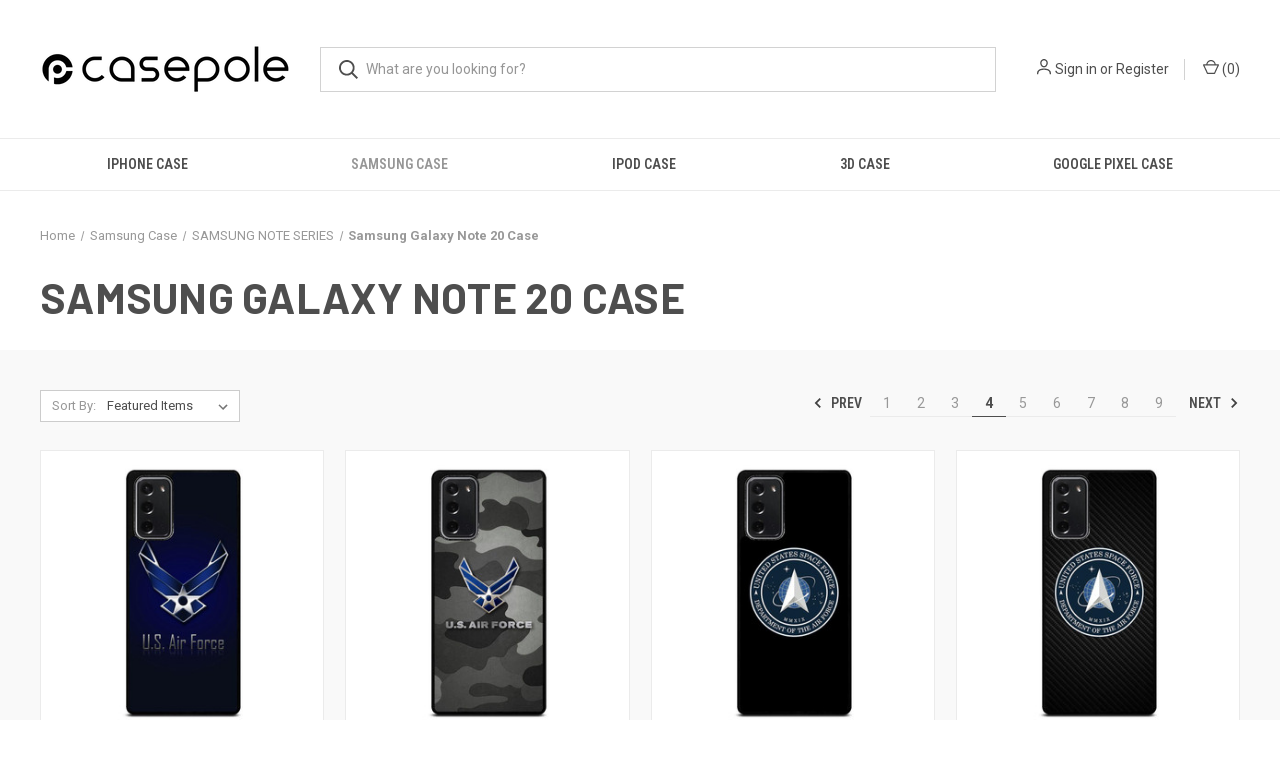

--- FILE ---
content_type: text/html; charset=UTF-8
request_url: https://casepole.com/collections/samsung-galaxy-note-20-case/?page=4
body_size: 12498
content:



<!DOCTYPE html>
<html class="no-js" lang="en">
    <head>
        <title>Samsung Case - SAMSUNG NOTE SERIES - Samsung Galaxy Note 20 Case - Page 4 - Casepole</title>
        <link rel="dns-prefetch preconnect" href="https://cdn11.bigcommerce.com/s-vzjcfykwzs" crossorigin><link rel="dns-prefetch preconnect" href="https://fonts.googleapis.com/" crossorigin><link rel="dns-prefetch preconnect" href="https://fonts.gstatic.com/" crossorigin>
        <meta name="keywords" content="Casepole: Premium iPod, Samsung Galaxy, Apple iPhone Cases"><link rel='canonical' href='https://casepole.com/collections/samsung-galaxy-note-20-case/?page=4' /><meta name='platform' content='bigcommerce.stencil' />
        
                <link rel="prev" href="https://casepole.com/collections/samsung-galaxy-note-20-case/?page&#x3D;3">
        <link rel="next" href="https://casepole.com/collections/samsung-galaxy-note-20-case/?page&#x3D;5">


        <link href="https://cdn11.bigcommerce.com/s-vzjcfykwzs/product_images/casepole%20icon%206.png?t&#x3D;1657944734" rel="shortcut icon">
        <meta name="viewport" content="width=device-width, initial-scale=1, maximum-scale=1">

        <script nonce="">
            document.documentElement.className = document.documentElement.className.replace('no-js', 'js');
        </script>

        <script nonce="">
    function browserSupportsAllFeatures() {
        return window.Promise
            && window.fetch
            && window.URL
            && window.URLSearchParams
            && window.WeakMap
            // object-fit support
            && ('objectFit' in document.documentElement.style);
    }

    function loadScript(src) {
        var js = document.createElement('script');
        js.src = src;
        js.onerror = function () {
            console.error('Failed to load polyfill script ' + src);
        };
        document.head.appendChild(js);
    }

    if (!browserSupportsAllFeatures()) {
        loadScript('https://cdn11.bigcommerce.com/s-vzjcfykwzs/stencil/fca74150-f0a6-013d-e67b-2e9e31b90141/dist/theme-bundle.polyfills.js');
    }
</script>
        <script nonce="">window.consentManagerTranslations = `{"locale":"en","locales":{"consent_manager.data_collection_warning":"en","consent_manager.accept_all_cookies":"en","consent_manager.gdpr_settings":"en","consent_manager.data_collection_preferences":"en","consent_manager.manage_data_collection_preferences":"en","consent_manager.use_data_by_cookies":"en","consent_manager.data_categories_table":"en","consent_manager.allow":"en","consent_manager.accept":"en","consent_manager.deny":"en","consent_manager.dismiss":"en","consent_manager.reject_all":"en","consent_manager.category":"en","consent_manager.purpose":"en","consent_manager.functional_category":"en","consent_manager.functional_purpose":"en","consent_manager.analytics_category":"en","consent_manager.analytics_purpose":"en","consent_manager.targeting_category":"en","consent_manager.advertising_category":"en","consent_manager.advertising_purpose":"en","consent_manager.essential_category":"en","consent_manager.esential_purpose":"en","consent_manager.yes":"en","consent_manager.no":"en","consent_manager.not_available":"en","consent_manager.cancel":"en","consent_manager.save":"en","consent_manager.back_to_preferences":"en","consent_manager.close_without_changes":"en","consent_manager.unsaved_changes":"en","consent_manager.by_using":"en","consent_manager.agree_on_data_collection":"en","consent_manager.change_preferences":"en","consent_manager.cancel_dialog_title":"en","consent_manager.privacy_policy":"en","consent_manager.allow_category_tracking":"en","consent_manager.disallow_category_tracking":"en"},"translations":{"consent_manager.data_collection_warning":"We use cookies (and other similar technologies) to collect data to improve your shopping experience.","consent_manager.accept_all_cookies":"Accept All Cookies","consent_manager.gdpr_settings":"Settings","consent_manager.data_collection_preferences":"Website Data Collection Preferences","consent_manager.manage_data_collection_preferences":"Manage Website Data Collection Preferences","consent_manager.use_data_by_cookies":" uses data collected by cookies and JavaScript libraries to improve your shopping experience.","consent_manager.data_categories_table":"The table below outlines how we use this data by category. To opt out of a category of data collection, select 'No' and save your preferences.","consent_manager.allow":"Allow","consent_manager.accept":"Accept","consent_manager.deny":"Deny","consent_manager.dismiss":"Dismiss","consent_manager.reject_all":"Reject all","consent_manager.category":"Category","consent_manager.purpose":"Purpose","consent_manager.functional_category":"Functional","consent_manager.functional_purpose":"Enables enhanced functionality, such as videos and live chat. If you do not allow these, then some or all of these functions may not work properly.","consent_manager.analytics_category":"Analytics","consent_manager.analytics_purpose":"Provide statistical information on site usage, e.g., web analytics so we can improve this website over time.","consent_manager.targeting_category":"Targeting","consent_manager.advertising_category":"Advertising","consent_manager.advertising_purpose":"Used to create profiles or personalize content to enhance your shopping experience.","consent_manager.essential_category":"Essential","consent_manager.esential_purpose":"Essential for the site and any requested services to work, but do not perform any additional or secondary function.","consent_manager.yes":"Yes","consent_manager.no":"No","consent_manager.not_available":"N/A","consent_manager.cancel":"Cancel","consent_manager.save":"Save","consent_manager.back_to_preferences":"Back to Preferences","consent_manager.close_without_changes":"You have unsaved changes to your data collection preferences. Are you sure you want to close without saving?","consent_manager.unsaved_changes":"You have unsaved changes","consent_manager.by_using":"By using our website, you're agreeing to our","consent_manager.agree_on_data_collection":"By using our website, you're agreeing to the collection of data as described in our ","consent_manager.change_preferences":"You can change your preferences at any time","consent_manager.cancel_dialog_title":"Are you sure you want to cancel?","consent_manager.privacy_policy":"Privacy Policy","consent_manager.allow_category_tracking":"Allow [CATEGORY_NAME] tracking","consent_manager.disallow_category_tracking":"Disallow [CATEGORY_NAME] tracking"}}`;</script>

        <script nonce="">
            window.lazySizesConfig = window.lazySizesConfig || {};
            window.lazySizesConfig.loadMode = 1;
        </script>
        <script nonce="" async src="https://cdn11.bigcommerce.com/s-vzjcfykwzs/stencil/fca74150-f0a6-013d-e67b-2e9e31b90141/dist/theme-bundle.head_async.js"></script>
        
        <link href="https://fonts.googleapis.com/css?family=Roboto+Condensed:400,600%7CRoboto:400,700%7CBarlow:700&display=block" rel="stylesheet">
        
        <link rel="preload" href="https://cdn11.bigcommerce.com/s-vzjcfykwzs/stencil/fca74150-f0a6-013d-e67b-2e9e31b90141/dist/theme-bundle.font.js" as="script">
        <script nonce="" async src="https://cdn11.bigcommerce.com/s-vzjcfykwzs/stencil/fca74150-f0a6-013d-e67b-2e9e31b90141/dist/theme-bundle.font.js"></script>

        <link data-stencil-stylesheet href="https://cdn11.bigcommerce.com/s-vzjcfykwzs/stencil/fca74150-f0a6-013d-e67b-2e9e31b90141/css/theme-fbb0a8d0-6b03-013e-9d40-22f3333490f5.css" rel="stylesheet">

        <!-- Start Tracking Code for analytics_googleanalytics -->

<!-- Global site tag (gtag.js) - Google Analytics -->
<script async src="https://www.googletagmanager.com/gtag/js?id=UA-159232472-1"></script>
<script>
  window.dataLayer = window.dataLayer || [];
  function gtag(){dataLayer.push(arguments);}
  gtag('js', new Date());

  gtag('config', 'UA-159232472-1');
</script>


<!-- End Tracking Code for analytics_googleanalytics -->

<!-- Start Tracking Code for analytics_siteverification -->

<meta name="google-site-verification" content="jO0yw8u9oUIXYf1gBxIKvQsp8T0en89K3N4hF1cZXSE" />

<!-- End Tracking Code for analytics_siteverification -->


<script type="text/javascript">
var BCData = {};
</script>

<script nonce="">
(function () {
    var xmlHttp = new XMLHttpRequest();

    xmlHttp.open('POST', 'https://bes.gcp.data.bigcommerce.com/nobot');
    xmlHttp.setRequestHeader('Content-Type', 'application/json');
    xmlHttp.send('{"store_id":"1002568369","timezone_offset":"7.0","timestamp":"2026-01-18T13:32:35.26029600Z","visit_id":"1d93b0d4-844d-4ee9-9143-fd3e221c5617","channel_id":1}');
})();
</script>

        

        <script nonce="">
            var theme_settings = {
                show_fast_cart: true,
                linksPerCol: 10,
            };
        </script>

        <link rel="preload" href="https://cdn11.bigcommerce.com/s-vzjcfykwzs/stencil/fca74150-f0a6-013d-e67b-2e9e31b90141/dist/theme-bundle.main.js" as="script">
    </head>
    <body>
        <svg data-src="https://cdn11.bigcommerce.com/s-vzjcfykwzs/stencil/fca74150-f0a6-013d-e67b-2e9e31b90141/img/icon-sprite.svg" class="icons-svg-sprite"></svg>

        <header class="header" role="banner">
    <a href="#" class="mobileMenu-toggle" data-mobile-menu-toggle="menu">
        <span class="mobileMenu-toggleIcon"></span>
    </a>

    <div class="header-logo--wrap">
        <div class="header-logo">
            
            <div class="logo-and-toggle">
                <div class="desktopMenu-toggle">
                    <a href="javascript:void(0);" class="mobileMenu-toggle">
                        <span class="mobileMenu-toggleIcon"></span>
                    </a>
                </div>
                
                    <div class="logo-wrap"><a href="https://casepole.com/" class="header-logo__link" data-header-logo-link>
        <div class="header-logo-image-container">
            <img class="header-logo-image"
                 src="https://cdn11.bigcommerce.com/s-vzjcfykwzs/images/stencil/250x98/casepole_logo_2_1723118000__71570.original.png"
                 srcset="https://cdn11.bigcommerce.com/s-vzjcfykwzs/images/stencil/250x98/casepole_logo_2_1723118000__71570.original.png 1x, https://cdn11.bigcommerce.com/s-vzjcfykwzs/images/stencil/500x196/casepole_logo_2_1723118000__71570.original.png 2x"
                 alt="Casepole"
                 title="Casepole">
        </div>
</a>
</div>
            </div>
            
            <div class="quickSearchWrap" id="quickSearch" aria-hidden="true" tabindex="-1" data-prevent-quick-search-close>
                <div>
    <!-- snippet location forms_search -->
    <form class="form" action="/search.php">
        <fieldset class="form-fieldset">
            <div class="form-field">
                <label class="is-srOnly" for="search_query">Search</label>
                <input class="form-input" data-search-quick name="search_query" id="search_query" data-error-message="Search field cannot be empty." placeholder="What are you looking for?" autocomplete="off">
                <button type="submit" class="form-button">
                    <i class="icon" aria-hidden="true">
                        <svg><use xlink:href="#icon-search" /></svg>
                    </i>
                </button>
            </div>
        </fieldset>
    </form>
    <section class="quickSearchResults" data-bind="html: results"></section>
    <p role="status"
       aria-live="polite"
       class="aria-description--hidden"
       data-search-aria-message-predefined-text="product results for"
    ></p>
</div>
            </div>
            <div class="navUser-wrap">
                <nav class="navUser">
    <ul class="navUser-section navUser-section--alt">
        <li class="navUser-item navUser-item--account">
            <i class="icon" aria-hidden="true">
                <svg><use xlink:href="#icon-user" /></svg>
            </i>
                <a class="navUser-action"
                   href="/login.php"
                   aria-label="Sign in"
                >
                    Sign in
                </a>
                    <span>or</span> <a class="navUser-action" href="/login.php?action&#x3D;create_account">Register</a>
        </li>
                <li class="navUser-item navUser-item--mobile-search">
            <i class="icon" aria-hidden="true">
                <svg><use xlink:href="#icon-search" /></svg>
            </i>
        </li>
        <li class="navUser-item navUser-item--cart">
            <a
                class="navUser-action"
                data-cart-preview
                data-dropdown="cart-preview-dropdown"
                data-options="align:right"
                href="/cart.php"
                aria-label="Cart with 0 items"
            >
                <i class="icon" aria-hidden="true">
                    <svg><use xlink:href="#icon-cart" /></svg>
                </i>
                (<span class=" cart-quantity"></span>)
            </a>

            <div class="dropdown-menu" id="cart-preview-dropdown" data-dropdown-content aria-hidden="true"></div>
        </li>
    </ul>
</nav>
            </div>
        </div>
    </div>

    <div class="navPages-container" id="menu" data-menu>
        <span class="mobile-closeNav">
    <i class="icon" aria-hidden="true">
        <svg><use xlink:href="#icon-close-large" /></svg>
    </i>
    close
</span>
<nav class="navPages">
    <ul class="navPages-list navPages-list--user 5765697a656e20596f756e67">
            <li class="navPages-item">
                <i class="icon" aria-hidden="true">
                    <svg><use xlink:href="#icon-user" /></svg>
                </i>
                <a class="navPages-action" href="/login.php">Sign in</a>
                    or
                    <a class="navPages-action"
                       href="/login.php?action&#x3D;create_account"
                       aria-label="Register"
                    >
                        Register
                    </a>
            </li>
    </ul>
    <ul class="navPages-list navPages-mega navPages-mainNav">
            <li class="navPages-item">
                <a class="navPages-action has-subMenu"
   href="https://casepole.com/collections/iphone-case/"
   data-collapsible="navPages-25"
>
    iPhone Case
    <i class="icon navPages-action-moreIcon" aria-hidden="true">
        <svg><use xlink:href="#icon-chevron-down" /></svg>
    </i>
</a>
<div class="column-menu navPage-subMenu" id="navPages-25" aria-hidden="true" tabindex="-1">
    <ul class="navPage-subMenu-list">
            <li class="navPage-subMenu-item">
                <i class="icon navPages-action-moreIcon" aria-hidden="true"><svg><use xlink:href="#icon-chevron-right" /></svg></i>
                <a class="navPage-subMenu-action navPages-action" href="https://casepole.com/collections/iphone-17-series/">IPHONE 17 SERIES</a>
                    <i class="icon navPages-action-moreIcon navPages-action-closed" aria-hidden="true"><svg><use xlink:href="#icon-plus" /></svg></i>
                    <i class="icon navPages-action-moreIcon navPages-action-open" aria-hidden="true"><svg><use xlink:href="#icon-minus" /></svg></i>
                
            </li>
                    <li class="navPage-childList-item">
                        <a class="navPage-childList-action navPages-action" href="https://casepole.com/collections/iphone-17-pro-max-case/">iPhone 17 Pro Max Case</a>
                    </li>
                    <li class="navPage-childList-item">
                        <a class="navPage-childList-action navPages-action" href="https://casepole.com/collections/iphone-17-pro-case/">iPhone 17 Pro Case</a>
                    </li>
                    <li class="navPage-childList-item">
                        <a class="navPage-childList-action navPages-action" href="https://casepole.com/collections/iphone-air-case/">iPhone Air Case</a>
                    </li>
                    <li class="navPage-childList-item">
                        <a class="navPage-childList-action navPages-action" href="https://casepole.com/collections/iphone-17-case/">iPhone 17 Case</a>
                    </li>
            <li class="navPage-subMenu-item">
                <i class="icon navPages-action-moreIcon" aria-hidden="true"><svg><use xlink:href="#icon-chevron-right" /></svg></i>
                <a class="navPage-subMenu-action navPages-action" href="https://casepole.com/collections/iphone-16-series/">IPHONE 16 SERIES</a>
                    <i class="icon navPages-action-moreIcon navPages-action-closed" aria-hidden="true"><svg><use xlink:href="#icon-plus" /></svg></i>
                    <i class="icon navPages-action-moreIcon navPages-action-open" aria-hidden="true"><svg><use xlink:href="#icon-minus" /></svg></i>
                
            </li>
                    <li class="navPage-childList-item">
                        <a class="navPage-childList-action navPages-action" href="https://casepole.com/collections/iphone-16-pro-max-case/">iPhone 16 Pro Max Case</a>
                    </li>
                    <li class="navPage-childList-item">
                        <a class="navPage-childList-action navPages-action" href="https://casepole.com/collections/iphone-16e-case/">iPhone 16e Case</a>
                    </li>
                    <li class="navPage-childList-item">
                        <a class="navPage-childList-action navPages-action" href="https://casepole.com/collections/iphone-16-pro-case/">iPhone 16 Pro Case</a>
                    </li>
                    <li class="navPage-childList-item">
                        <a class="navPage-childList-action navPages-action" href="https://casepole.com/collections/iphone-16-plus-case/">iPhone 16 Plus Case</a>
                    </li>
                    <li class="navPage-childList-item">
                        <a class="navPage-childList-action navPages-action" href="https://casepole.com/collections/iphone-16-case/">iPhone 16 Case</a>
                    </li>
            <li class="navPage-subMenu-item">
                <i class="icon navPages-action-moreIcon" aria-hidden="true"><svg><use xlink:href="#icon-chevron-right" /></svg></i>
                <a class="navPage-subMenu-action navPages-action" href="https://casepole.com/collections/iphone-15-series/">IPHONE 15 SERIES</a>
                    <i class="icon navPages-action-moreIcon navPages-action-closed" aria-hidden="true"><svg><use xlink:href="#icon-plus" /></svg></i>
                    <i class="icon navPages-action-moreIcon navPages-action-open" aria-hidden="true"><svg><use xlink:href="#icon-minus" /></svg></i>
                
            </li>
                    <li class="navPage-childList-item">
                        <a class="navPage-childList-action navPages-action" href="https://casepole.com/collections/iphone-15-pro-max-case/">iPhone 15 Pro Max Case</a>
                    </li>
                    <li class="navPage-childList-item">
                        <a class="navPage-childList-action navPages-action" href="https://casepole.com/collections/iphone-15-pro-case/">iPhone 15 Pro Case</a>
                    </li>
                    <li class="navPage-childList-item">
                        <a class="navPage-childList-action navPages-action" href="https://casepole.com/collections/iphone-15-plus-case/">iPhone 15 Plus Case</a>
                    </li>
                    <li class="navPage-childList-item">
                        <a class="navPage-childList-action navPages-action" href="https://casepole.com/collections/iphone-15-case/">iPhone 15 Case</a>
                    </li>
            <li class="navPage-subMenu-item">
                <i class="icon navPages-action-moreIcon" aria-hidden="true"><svg><use xlink:href="#icon-chevron-right" /></svg></i>
                <a class="navPage-subMenu-action navPages-action" href="https://casepole.com/collections/iphone-14-series/">IPHONE 14 SERIES</a>
                    <i class="icon navPages-action-moreIcon navPages-action-closed" aria-hidden="true"><svg><use xlink:href="#icon-plus" /></svg></i>
                    <i class="icon navPages-action-moreIcon navPages-action-open" aria-hidden="true"><svg><use xlink:href="#icon-minus" /></svg></i>
                
            </li>
                    <li class="navPage-childList-item">
                        <a class="navPage-childList-action navPages-action" href="https://casepole.com/collections/iphone-14-pro-max-case/">iPhone 14 Pro Max Case</a>
                    </li>
                    <li class="navPage-childList-item">
                        <a class="navPage-childList-action navPages-action" href="https://casepole.com/collections/iphone-14-pro-case/">iPhone 14 Pro Case</a>
                    </li>
                    <li class="navPage-childList-item">
                        <a class="navPage-childList-action navPages-action" href="https://casepole.com/collections/iphone-14-plus-case/">iPhone 14 Plus Case</a>
                    </li>
                    <li class="navPage-childList-item">
                        <a class="navPage-childList-action navPages-action" href="https://casepole.com/collections/iphone-14-case/">iPhone 14 Case</a>
                    </li>
            <li class="navPage-subMenu-item">
                <i class="icon navPages-action-moreIcon" aria-hidden="true"><svg><use xlink:href="#icon-chevron-right" /></svg></i>
                <a class="navPage-subMenu-action navPages-action" href="https://casepole.com/collections/iphone-13-series/">IPHONE 13 SERIES</a>
                    <i class="icon navPages-action-moreIcon navPages-action-closed" aria-hidden="true"><svg><use xlink:href="#icon-plus" /></svg></i>
                    <i class="icon navPages-action-moreIcon navPages-action-open" aria-hidden="true"><svg><use xlink:href="#icon-minus" /></svg></i>
                
            </li>
                    <li class="navPage-childList-item">
                        <a class="navPage-childList-action navPages-action" href="https://casepole.com/collections/iphone-13-case/">iPhone 13 Case</a>
                    </li>
                    <li class="navPage-childList-item">
                        <a class="navPage-childList-action navPages-action" href="https://casepole.com/collections/iphone-13-pro-case/">iPhone 13 Pro Case</a>
                    </li>
                    <li class="navPage-childList-item">
                        <a class="navPage-childList-action navPages-action" href="https://casepole.com/collections/iphone-13-pro-max-case/">iPhone 13 Pro Max Case</a>
                    </li>
                    <li class="navPage-childList-item">
                        <a class="navPage-childList-action navPages-action" href="https://casepole.com/collections/iphone-13-mini-case/">iPhone 13 Mini Case</a>
                    </li>
            <li class="navPage-subMenu-item">
                <i class="icon navPages-action-moreIcon" aria-hidden="true"><svg><use xlink:href="#icon-chevron-right" /></svg></i>
                <a class="navPage-subMenu-action navPages-action" href="https://casepole.com/collections/iphone-12-series/">IPHONE 12 SERIES</a>
                    <i class="icon navPages-action-moreIcon navPages-action-closed" aria-hidden="true"><svg><use xlink:href="#icon-plus" /></svg></i>
                    <i class="icon navPages-action-moreIcon navPages-action-open" aria-hidden="true"><svg><use xlink:href="#icon-minus" /></svg></i>
                
            </li>
                    <li class="navPage-childList-item">
                        <a class="navPage-childList-action navPages-action" href="https://casepole.com/collections/iphone-12-case/">iPhone 12 Case</a>
                    </li>
                    <li class="navPage-childList-item">
                        <a class="navPage-childList-action navPages-action" href="https://casepole.com/collections/iphone-12-pro-case/">iPhone 12 Pro Case</a>
                    </li>
                    <li class="navPage-childList-item">
                        <a class="navPage-childList-action navPages-action" href="https://casepole.com/collections/iphone-12-mini-case/">iPhone 12 Mini Case</a>
                    </li>
                    <li class="navPage-childList-item">
                        <a class="navPage-childList-action navPages-action" href="https://casepole.com/collections/iphone-12-pro-max-case/">iPhone 12 Pro Max Case</a>
                    </li>
            <li class="navPage-subMenu-item">
                <i class="icon navPages-action-moreIcon" aria-hidden="true"><svg><use xlink:href="#icon-chevron-right" /></svg></i>
                <a class="navPage-subMenu-action navPages-action" href="https://casepole.com/collections/iphone-11-series/">IPHONE 11 SERIES</a>
                    <i class="icon navPages-action-moreIcon navPages-action-closed" aria-hidden="true"><svg><use xlink:href="#icon-plus" /></svg></i>
                    <i class="icon navPages-action-moreIcon navPages-action-open" aria-hidden="true"><svg><use xlink:href="#icon-minus" /></svg></i>
                
            </li>
                    <li class="navPage-childList-item">
                        <a class="navPage-childList-action navPages-action" href="https://casepole.com/collections/iphone-11-case/">iPhone 11 Case</a>
                    </li>
                    <li class="navPage-childList-item">
                        <a class="navPage-childList-action navPages-action" href="https://casepole.com/collections/iphone-11-pro-case/">iPhone 11 Pro Case</a>
                    </li>
                    <li class="navPage-childList-item">
                        <a class="navPage-childList-action navPages-action" href="https://casepole.com/collections/iphone-11-pro-max-case/">iPhone 11 Pro Max Case</a>
                    </li>
            <li class="navPage-subMenu-item">
                <i class="icon navPages-action-moreIcon" aria-hidden="true"><svg><use xlink:href="#icon-chevron-right" /></svg></i>
                <a class="navPage-subMenu-action navPages-action" href="https://casepole.com/collections/iphone-x-series/">IPHONE X SERIES</a>
                    <i class="icon navPages-action-moreIcon navPages-action-closed" aria-hidden="true"><svg><use xlink:href="#icon-plus" /></svg></i>
                    <i class="icon navPages-action-moreIcon navPages-action-open" aria-hidden="true"><svg><use xlink:href="#icon-minus" /></svg></i>
                
            </li>
                    <li class="navPage-childList-item">
                        <a class="navPage-childList-action navPages-action" href="https://casepole.com/collections/iphone-x-xs-case/">iPhone X / XS Case</a>
                    </li>
                    <li class="navPage-childList-item">
                        <a class="navPage-childList-action navPages-action" href="https://casepole.com/collections/iphone-xs-max-case/">iPhone XS Max Case</a>
                    </li>
                    <li class="navPage-childList-item">
                        <a class="navPage-childList-action navPages-action" href="https://casepole.com/collections/iphone-xr-case/">iPhone XR Case</a>
                    </li>
            <li class="navPage-subMenu-item">
                <i class="icon navPages-action-moreIcon" aria-hidden="true"><svg><use xlink:href="#icon-chevron-right" /></svg></i>
                <a class="navPage-subMenu-action navPages-action" href="https://casepole.com/collections/iphone-7-8-series/">IPHONE 7 8 SERIES</a>
                    <i class="icon navPages-action-moreIcon navPages-action-closed" aria-hidden="true"><svg><use xlink:href="#icon-plus" /></svg></i>
                    <i class="icon navPages-action-moreIcon navPages-action-open" aria-hidden="true"><svg><use xlink:href="#icon-minus" /></svg></i>
                
            </li>
                    <li class="navPage-childList-item">
                        <a class="navPage-childList-action navPages-action" href="https://casepole.com/collections/iphone-7-8-case/">iPhone 7 / 8 Case</a>
                    </li>
                    <li class="navPage-childList-item">
                        <a class="navPage-childList-action navPages-action" href="https://casepole.com/collections/iphone-7-8-plus-case/">iPhone 7 / 8 Plus Case</a>
                    </li>
            <li class="navPage-subMenu-item">
                <i class="icon navPages-action-moreIcon" aria-hidden="true"><svg><use xlink:href="#icon-chevron-right" /></svg></i>
                <a class="navPage-subMenu-action navPages-action" href="https://casepole.com/collections/iphone-se-series/">IPHONE SE SERIES</a>
                    <i class="icon navPages-action-moreIcon navPages-action-closed" aria-hidden="true"><svg><use xlink:href="#icon-plus" /></svg></i>
                    <i class="icon navPages-action-moreIcon navPages-action-open" aria-hidden="true"><svg><use xlink:href="#icon-minus" /></svg></i>
                
            </li>
                    <li class="navPage-childList-item">
                        <a class="navPage-childList-action navPages-action" href="https://casepole.com/collections/iphone-se-2022-case/">iPhone SE 2022 Case</a>
                    </li>
                    <li class="navPage-childList-item">
                        <a class="navPage-childList-action navPages-action" href="https://casepole.com/collections/iphone-se-2020-case/">iPhone SE 2020 Case</a>
                    </li>
    </ul>
</div>
            </li>
            <li class="navPages-item">
                <a class="navPages-action has-subMenu activePage"
   href="https://casepole.com/collections/samsung-case/"
   data-collapsible="navPages-26"
>
    Samsung Case
    <i class="icon navPages-action-moreIcon" aria-hidden="true">
        <svg><use xlink:href="#icon-chevron-down" /></svg>
    </i>
</a>
<div class="column-menu navPage-subMenu" id="navPages-26" aria-hidden="true" tabindex="-1">
    <ul class="navPage-subMenu-list">
            <li class="navPage-subMenu-item">
                <i class="icon navPages-action-moreIcon" aria-hidden="true"><svg><use xlink:href="#icon-chevron-right" /></svg></i>
                <a class="navPage-subMenu-action navPages-action" href="https://casepole.com/collections/samsung-s25-series/">SAMSUNG S25 SERIES</a>
                    <i class="icon navPages-action-moreIcon navPages-action-closed" aria-hidden="true"><svg><use xlink:href="#icon-plus" /></svg></i>
                    <i class="icon navPages-action-moreIcon navPages-action-open" aria-hidden="true"><svg><use xlink:href="#icon-minus" /></svg></i>
                
            </li>
                    <li class="navPage-childList-item">
                        <a class="navPage-childList-action navPages-action" href="https://casepole.com/collections/samsung-galaxy-s25-ultra-case/">Samsung Galaxy S25 Ultra Case</a>
                    </li>
                    <li class="navPage-childList-item">
                        <a class="navPage-childList-action navPages-action" href="https://casepole.com/collections/samsung-galaxy-s25-plus-case/">Samsung Galaxy S25 Plus Case</a>
                    </li>
                    <li class="navPage-childList-item">
                        <a class="navPage-childList-action navPages-action" href="https://casepole.com/collections/samsung-galaxy-s25-case/">Samsung Galaxy S25 Case</a>
                    </li>
            <li class="navPage-subMenu-item">
                <i class="icon navPages-action-moreIcon" aria-hidden="true"><svg><use xlink:href="#icon-chevron-right" /></svg></i>
                <a class="navPage-subMenu-action navPages-action" href="https://casepole.com/collections/samsung-s24-series/">SAMSUNG S24 SERIES</a>
                    <i class="icon navPages-action-moreIcon navPages-action-closed" aria-hidden="true"><svg><use xlink:href="#icon-plus" /></svg></i>
                    <i class="icon navPages-action-moreIcon navPages-action-open" aria-hidden="true"><svg><use xlink:href="#icon-minus" /></svg></i>
                
            </li>
                    <li class="navPage-childList-item">
                        <a class="navPage-childList-action navPages-action" href="https://casepole.com/collections/samsung-galaxy-s24-ultra-case/">Samsung Galaxy S24 Ultra Case</a>
                    </li>
                    <li class="navPage-childList-item">
                        <a class="navPage-childList-action navPages-action" href="https://casepole.com/collections/samsung-galaxy-s24-plus-case/">Samsung Galaxy S24 Plus Case</a>
                    </li>
                    <li class="navPage-childList-item">
                        <a class="navPage-childList-action navPages-action" href="https://casepole.com/collections/samsung-galaxy-s24-fe-case/">Samsung Galaxy S24 FE Case</a>
                    </li>
                    <li class="navPage-childList-item">
                        <a class="navPage-childList-action navPages-action" href="https://casepole.com/collections/samsung-galaxy-s24-case/">Samsung Galaxy S24 Case</a>
                    </li>
            <li class="navPage-subMenu-item">
                <i class="icon navPages-action-moreIcon" aria-hidden="true"><svg><use xlink:href="#icon-chevron-right" /></svg></i>
                <a class="navPage-subMenu-action navPages-action" href="https://casepole.com/collections/samsung-s23-series/">SAMSUNG S23 SERIES</a>
                    <i class="icon navPages-action-moreIcon navPages-action-closed" aria-hidden="true"><svg><use xlink:href="#icon-plus" /></svg></i>
                    <i class="icon navPages-action-moreIcon navPages-action-open" aria-hidden="true"><svg><use xlink:href="#icon-minus" /></svg></i>
                
            </li>
                    <li class="navPage-childList-item">
                        <a class="navPage-childList-action navPages-action" href="https://casepole.com/collections/samsung-galaxy-s23-ultra-case/">Samsung Galaxy S23 Ultra Case</a>
                    </li>
                    <li class="navPage-childList-item">
                        <a class="navPage-childList-action navPages-action" href="https://casepole.com/collections/samsung-galaxy-s23-plus-case/">Samsung Galaxy S23 Plus Case</a>
                    </li>
                    <li class="navPage-childList-item">
                        <a class="navPage-childList-action navPages-action" href="https://casepole.com/collections/samsung-galaxy-s23-fe-case/">Samsung Galaxy S23 FE Case</a>
                    </li>
                    <li class="navPage-childList-item">
                        <a class="navPage-childList-action navPages-action" href="https://casepole.com/collections/samsung-galaxy-s23-case/">Samsung Galaxy S23 Case</a>
                    </li>
            <li class="navPage-subMenu-item">
                <i class="icon navPages-action-moreIcon" aria-hidden="true"><svg><use xlink:href="#icon-chevron-right" /></svg></i>
                <a class="navPage-subMenu-action navPages-action" href="https://casepole.com/collections/samsung-s22-series/">SAMSUNG S22 SERIES</a>
                    <i class="icon navPages-action-moreIcon navPages-action-closed" aria-hidden="true"><svg><use xlink:href="#icon-plus" /></svg></i>
                    <i class="icon navPages-action-moreIcon navPages-action-open" aria-hidden="true"><svg><use xlink:href="#icon-minus" /></svg></i>
                
            </li>
                    <li class="navPage-childList-item">
                        <a class="navPage-childList-action navPages-action" href="https://casepole.com/collections/samsung-galaxy-s22-ultra-case/">Samsung Galaxy S22 Ultra Case</a>
                    </li>
                    <li class="navPage-childList-item">
                        <a class="navPage-childList-action navPages-action" href="https://casepole.com/collections/samsung-galaxy-s22-plus-case/">Samsung Galaxy S22 Plus Case</a>
                    </li>
                    <li class="navPage-childList-item">
                        <a class="navPage-childList-action navPages-action" href="https://casepole.com/collections/samsung-galaxy-s22-case/">Samsung Galaxy S22 Case</a>
                    </li>
            <li class="navPage-subMenu-item">
                <i class="icon navPages-action-moreIcon" aria-hidden="true"><svg><use xlink:href="#icon-chevron-right" /></svg></i>
                <a class="navPage-subMenu-action navPages-action" href="https://casepole.com/collections/samsung-s21-series/">SAMSUNG S21 SERIES</a>
                    <i class="icon navPages-action-moreIcon navPages-action-closed" aria-hidden="true"><svg><use xlink:href="#icon-plus" /></svg></i>
                    <i class="icon navPages-action-moreIcon navPages-action-open" aria-hidden="true"><svg><use xlink:href="#icon-minus" /></svg></i>
                
            </li>
                    <li class="navPage-childList-item">
                        <a class="navPage-childList-action navPages-action" href="https://casepole.com/collections/samsung-galaxy-s21-ultra-case/">Samsung Galaxy S21 Ultra Case</a>
                    </li>
                    <li class="navPage-childList-item">
                        <a class="navPage-childList-action navPages-action" href="https://casepole.com/collections/samsung-galaxy-s21-plus-case/">Samsung Galaxy S21 Plus Case</a>
                    </li>
                    <li class="navPage-childList-item">
                        <a class="navPage-childList-action navPages-action" href="https://casepole.com/collections/samsung-galaxy-s21-fe-case/">Samsung Galaxy S21 FE Case</a>
                    </li>
                    <li class="navPage-childList-item">
                        <a class="navPage-childList-action navPages-action" href="https://casepole.com/collections/samsung-galaxy-s21-case/">Samsung Galaxy S21 Case</a>
                    </li>
            <li class="navPage-subMenu-item">
                <i class="icon navPages-action-moreIcon" aria-hidden="true"><svg><use xlink:href="#icon-chevron-right" /></svg></i>
                <a class="navPage-subMenu-action navPages-action" href="https://casepole.com/collections/samsung-s20-series/">SAMSUNG S20 SERIES</a>
                    <i class="icon navPages-action-moreIcon navPages-action-closed" aria-hidden="true"><svg><use xlink:href="#icon-plus" /></svg></i>
                    <i class="icon navPages-action-moreIcon navPages-action-open" aria-hidden="true"><svg><use xlink:href="#icon-minus" /></svg></i>
                
            </li>
                    <li class="navPage-childList-item">
                        <a class="navPage-childList-action navPages-action" href="https://casepole.com/collections/samsung-galaxy-s20-ultra-case/">Samsung Galaxy S20 Ultra Case</a>
                    </li>
                    <li class="navPage-childList-item">
                        <a class="navPage-childList-action navPages-action" href="https://casepole.com/collections/samsung-galaxy-s20-plus-case/">Samsung Galaxy S20 Plus Case</a>
                    </li>
                    <li class="navPage-childList-item">
                        <a class="navPage-childList-action navPages-action" href="https://casepole.com/collections/samsung-galaxy-s20-fe-case/">Samsung Galaxy S20 FE Case</a>
                    </li>
                    <li class="navPage-childList-item">
                        <a class="navPage-childList-action navPages-action" href="https://casepole.com/collections/samsung-galaxy-s20-case/">Samsung Galaxy S20 Case</a>
                    </li>
            <li class="navPage-subMenu-item">
                <i class="icon navPages-action-moreIcon" aria-hidden="true"><svg><use xlink:href="#icon-chevron-right" /></svg></i>
                <a class="navPage-subMenu-action navPages-action" href="https://casepole.com/collections/samsung-s10-series/">SAMSUNG S10 SERIES</a>
                    <i class="icon navPages-action-moreIcon navPages-action-closed" aria-hidden="true"><svg><use xlink:href="#icon-plus" /></svg></i>
                    <i class="icon navPages-action-moreIcon navPages-action-open" aria-hidden="true"><svg><use xlink:href="#icon-minus" /></svg></i>
                
            </li>
                    <li class="navPage-childList-item">
                        <a class="navPage-childList-action navPages-action" href="https://casepole.com/collections/samsung-galaxy-s10-plus-case/">Samsung Galaxy S10 Plus Case</a>
                    </li>
                    <li class="navPage-childList-item">
                        <a class="navPage-childList-action navPages-action" href="https://casepole.com/collections/samsung-galaxy-s10e-case/">Samsung Galaxy S10e Case</a>
                    </li>
                    <li class="navPage-childList-item">
                        <a class="navPage-childList-action navPages-action" href="https://casepole.com/collections/samsung-galaxy-s10-case/">Samsung Galaxy S10 Case</a>
                    </li>
            <li class="navPage-subMenu-item">
                <i class="icon navPages-action-moreIcon" aria-hidden="true"><svg><use xlink:href="#icon-chevron-right" /></svg></i>
                <a class="navPage-subMenu-action navPages-action" href="https://casepole.com/collections/samsung-s9-series/">SAMSUNG S9 SERIES</a>
                    <i class="icon navPages-action-moreIcon navPages-action-closed" aria-hidden="true"><svg><use xlink:href="#icon-plus" /></svg></i>
                    <i class="icon navPages-action-moreIcon navPages-action-open" aria-hidden="true"><svg><use xlink:href="#icon-minus" /></svg></i>
                
            </li>
                    <li class="navPage-childList-item">
                        <a class="navPage-childList-action navPages-action" href="https://casepole.com/collections/samsung-galaxy-s9-case/">Samsung Galaxy S9 Case</a>
                    </li>
                    <li class="navPage-childList-item">
                        <a class="navPage-childList-action navPages-action" href="https://casepole.com/collections/samsung-galaxy-s9-plus-case/">Samsung Galaxy S9 Plus Case</a>
                    </li>
            <li class="navPage-subMenu-item">
                <i class="icon navPages-action-moreIcon" aria-hidden="true"><svg><use xlink:href="#icon-chevron-right" /></svg></i>
                <a class="navPage-subMenu-action navPages-action activePage" href="https://casepole.com/collections/samsung-note-series/">SAMSUNG NOTE SERIES</a>
                    <i class="icon navPages-action-moreIcon navPages-action-closed" aria-hidden="true"><svg><use xlink:href="#icon-plus" /></svg></i>
                    <i class="icon navPages-action-moreIcon navPages-action-open" aria-hidden="true"><svg><use xlink:href="#icon-minus" /></svg></i>
                
            </li>
                    <li class="navPage-childList-item">
                        <a class="navPage-childList-action navPages-action" href="https://casepole.com/collections/samsung-galaxy-note-10-case/">Samsung Galaxy Note 10 Case</a>
                    </li>
                    <li class="navPage-childList-item">
                        <a class="navPage-childList-action navPages-action" href="https://casepole.com/collections/samsung-galaxy-note-10-plus-case/">Samsung Galaxy Note 10 Plus Case</a>
                    </li>
                    <li class="navPage-childList-item">
                        <a class="navPage-childList-action navPages-action activePage" href="https://casepole.com/collections/samsung-galaxy-note-20-case/">Samsung Galaxy Note 20 Case</a>
                    </li>
                    <li class="navPage-childList-item">
                        <a class="navPage-childList-action navPages-action" href="https://casepole.com/collections/samsung-galaxy-note-20-ultra-case/">Samsung Galaxy Note 20 Ultra Case</a>
                    </li>
            <li class="navPage-subMenu-item">
                <i class="icon navPages-action-moreIcon" aria-hidden="true"><svg><use xlink:href="#icon-chevron-right" /></svg></i>
                <a class="navPage-subMenu-action navPages-action" href="https://casepole.com/collections/samsung-a-series/">SAMSUNG A SERIES</a>
                    <i class="icon navPages-action-moreIcon navPages-action-closed" aria-hidden="true"><svg><use xlink:href="#icon-plus" /></svg></i>
                    <i class="icon navPages-action-moreIcon navPages-action-open" aria-hidden="true"><svg><use xlink:href="#icon-minus" /></svg></i>
                
            </li>
                    <li class="navPage-childList-item">
                        <a class="navPage-childList-action navPages-action" href="https://casepole.com/collections/samsung-galaxy-a14-5g-case/">Samsung Galaxy A14 5G Case</a>
                    </li>
                    <li class="navPage-childList-item">
                        <a class="navPage-childList-action navPages-action" href="https://casepole.com/collections/samsung-galaxy-a53-5g-case/">Samsung Galaxy A53 5G Case</a>
                    </li>
            <li class="navPage-subMenu-item">
                <i class="icon navPages-action-moreIcon" aria-hidden="true"><svg><use xlink:href="#icon-chevron-right" /></svg></i>
                <a class="navPage-subMenu-action navPages-action" href="https://casepole.com/collections/samsung-z-series/">SAMSUNG Z SERIES</a>
                    <i class="icon navPages-action-moreIcon navPages-action-closed" aria-hidden="true"><svg><use xlink:href="#icon-plus" /></svg></i>
                    <i class="icon navPages-action-moreIcon navPages-action-open" aria-hidden="true"><svg><use xlink:href="#icon-minus" /></svg></i>
                
            </li>
                    <li class="navPage-childList-item">
                        <a class="navPage-childList-action navPages-action" href="https://casepole.com/collections/samsung-galaxy-z-flip-3-5g-case/">Samsung Galaxy Z Flip 3 5G Case</a>
                    </li>
                    <li class="navPage-childList-item">
                        <a class="navPage-childList-action navPages-action" href="https://casepole.com/collections/samsung-galaxy-z-flip-4-5g-case/">Samsung Galaxy Z Flip 4 5G Case</a>
                    </li>
    </ul>
</div>
            </li>
            <li class="navPages-item">
                <a class="navPages-action has-subMenu"
   href="https://casepole.com/collections/ipod-case/"
   data-collapsible="navPages-27"
>
    iPod Case
    <i class="icon navPages-action-moreIcon" aria-hidden="true">
        <svg><use xlink:href="#icon-chevron-down" /></svg>
    </i>
</a>
<div class="column-menu navPage-subMenu" id="navPages-27" aria-hidden="true" tabindex="-1">
    <ul class="navPage-subMenu-list">
            <li class="navPage-subMenu-item">
                <i class="icon navPages-action-moreIcon" aria-hidden="true"><svg><use xlink:href="#icon-chevron-right" /></svg></i>
                <a class="navPage-subMenu-action navPages-action" href="https://casepole.com/collections/ipod-7-case/">IPOD 7 Case</a>
                
            </li>
            <li class="navPage-subMenu-item">
                <i class="icon navPages-action-moreIcon" aria-hidden="true"><svg><use xlink:href="#icon-chevron-right" /></svg></i>
                <a class="navPage-subMenu-action navPages-action" href="https://casepole.com/collections/ipod-6-case/">IPOD 6 Case</a>
                
            </li>
    </ul>
</div>
            </li>
            <li class="navPages-item">
                <a class="navPages-action has-subMenu"
   href="https://casepole.com/collections/3d-case/"
   data-collapsible="navPages-28"
>
    3D Case
    <i class="icon navPages-action-moreIcon" aria-hidden="true">
        <svg><use xlink:href="#icon-chevron-down" /></svg>
    </i>
</a>
<div class="column-menu navPage-subMenu" id="navPages-28" aria-hidden="true" tabindex="-1">
    <ul class="navPage-subMenu-list">
            <li class="navPage-subMenu-item">
                <i class="icon navPages-action-moreIcon" aria-hidden="true"><svg><use xlink:href="#icon-chevron-right" /></svg></i>
                <a class="navPage-subMenu-action navPages-action" href="https://casepole.com/collections/iphone-3d-case/">IPHONE 3D Case</a>
                
            </li>
            <li class="navPage-subMenu-item">
                <i class="icon navPages-action-moreIcon" aria-hidden="true"><svg><use xlink:href="#icon-chevron-right" /></svg></i>
                <a class="navPage-subMenu-action navPages-action" href="https://casepole.com/collections/samsung-3d-case/">SAMSUNG 3D Case</a>
                
            </li>
    </ul>
</div>
            </li>
            <li class="navPages-item">
                <a class="navPages-action has-subMenu"
   href="https://casepole.com/collections/google-pixel-case/"
   data-collapsible="navPages-118"
>
    Google Pixel Case
    <i class="icon navPages-action-moreIcon" aria-hidden="true">
        <svg><use xlink:href="#icon-chevron-down" /></svg>
    </i>
</a>
<div class="column-menu navPage-subMenu" id="navPages-118" aria-hidden="true" tabindex="-1">
    <ul class="navPage-subMenu-list">
            <li class="navPage-subMenu-item">
                <i class="icon navPages-action-moreIcon" aria-hidden="true"><svg><use xlink:href="#icon-chevron-right" /></svg></i>
                <a class="navPage-subMenu-action navPages-action" href="https://casepole.com/collections/google-pixel-9-case/">Google Pixel 9 Case</a>
                
            </li>
            <li class="navPage-subMenu-item">
                <i class="icon navPages-action-moreIcon" aria-hidden="true"><svg><use xlink:href="#icon-chevron-right" /></svg></i>
                <a class="navPage-subMenu-action navPages-action" href="https://casepole.com/collections/google-pixel-9-pro-case/">Google Pixel 9 Pro Case</a>
                
            </li>
            <li class="navPage-subMenu-item">
                <i class="icon navPages-action-moreIcon" aria-hidden="true"><svg><use xlink:href="#icon-chevron-right" /></svg></i>
                <a class="navPage-subMenu-action navPages-action" href="https://casepole.com/collections/google-pixel-9-pro-xl-case/">Google Pixel 9 Pro XL Case</a>
                
            </li>
            <li class="navPage-subMenu-item">
                <i class="icon navPages-action-moreIcon" aria-hidden="true"><svg><use xlink:href="#icon-chevron-right" /></svg></i>
                <a class="navPage-subMenu-action navPages-action" href="https://casepole.com/collections/google-pixel-9-pro-fold-case/">Google Pixel 9 Pro Fold Case</a>
                
            </li>
    </ul>
</div>
            </li>
    </ul>
    <ul class="navPages-list navPages-list--user">
            <li class="navPages-item">
                <a class="navPages-action" href="/giftcertificates.php">Gift Certificates</a>
            </li>
    </ul>
</nav>
    </div>
</header>



<div data-content-region="header_bottom--global"><div data-layout-id="5b1eab52-b7d1-4984-a7a2-926f42211c2f">       <div data-sub-layout-container="b17d3109-f03b-4196-84a6-1033a553bf90" data-layout-name="Layout">
    <style data-container-styling="b17d3109-f03b-4196-84a6-1033a553bf90">
        [data-sub-layout-container="b17d3109-f03b-4196-84a6-1033a553bf90"] {
            box-sizing: border-box;
            display: flex;
            flex-wrap: wrap;
            z-index: 0;
            position: relative;
            height: ;
            padding-top: 0px;
            padding-right: 0px;
            padding-bottom: 0px;
            padding-left: 0px;
            margin-top: 0px;
            margin-right: 0px;
            margin-bottom: 0px;
            margin-left: 0px;
            border-width: 0px;
            border-style: solid;
            border-color: #333333;
        }

        [data-sub-layout-container="b17d3109-f03b-4196-84a6-1033a553bf90"]:after {
            display: block;
            position: absolute;
            top: 0;
            left: 0;
            bottom: 0;
            right: 0;
            background-size: cover;
            z-index: auto;
        }
    </style>

    <div data-sub-layout="99d6907d-625f-45b8-aba4-e62273cd49d6">
        <style data-column-styling="99d6907d-625f-45b8-aba4-e62273cd49d6">
            [data-sub-layout="99d6907d-625f-45b8-aba4-e62273cd49d6"] {
                display: flex;
                flex-direction: column;
                box-sizing: border-box;
                flex-basis: 100%;
                max-width: 100%;
                z-index: 0;
                position: relative;
                height: ;
                padding-top: 0px;
                padding-right: 10.5px;
                padding-bottom: 0px;
                padding-left: 10.5px;
                margin-top: 0px;
                margin-right: 0px;
                margin-bottom: 0px;
                margin-left: 0px;
                border-width: 0px;
                border-style: solid;
                border-color: #333333;
                justify-content: center;
            }
            [data-sub-layout="99d6907d-625f-45b8-aba4-e62273cd49d6"]:after {
                display: block;
                position: absolute;
                top: 0;
                left: 0;
                bottom: 0;
                right: 0;
                background-size: cover;
                z-index: auto;
            }
            @media only screen and (max-width: 700px) {
                [data-sub-layout="99d6907d-625f-45b8-aba4-e62273cd49d6"] {
                    flex-basis: 100%;
                    max-width: 100%;
                }
            }
        </style>
    </div>
</div>

</div></div>
<div data-content-region="header_bottom"></div>

        <div class="body " id='main-content' role='main' data-currency-code="USD">
     
    
<div class="page page--category">
    <section class="page-content container">
        <nav aria-label="Breadcrumb">
    <ol class="breadcrumbs">
                <li class="breadcrumb ">
                    <a class="breadcrumb-label"
                       href="https://casepole.com/"
                       
                    >
                        <span>Home</span>
                    </a>
                </li>
                <li class="breadcrumb ">
                    <a class="breadcrumb-label"
                       href="https://casepole.com/collections/samsung-case/"
                       
                    >
                        <span>Samsung Case</span>
                    </a>
                </li>
                <li class="breadcrumb ">
                    <a class="breadcrumb-label"
                       href="https://casepole.com/collections/samsung-note-series/"
                       
                    >
                        <span>SAMSUNG NOTE SERIES</span>
                    </a>
                </li>
                <li class="breadcrumb is-active">
                    <a class="breadcrumb-label"
                       href="https://casepole.com/collections/samsung-galaxy-note-20-case/"
                       aria-current="page"
                    >
                        <span>Samsung Galaxy Note 20 Case</span>
                    </a>
                </li>
    </ol>
</nav>

<script nonce="" type="application/ld+json">
{
    "@context": "https://schema.org",
    "@type": "BreadcrumbList",
    "itemListElement":
    [
        {
            "@type": "ListItem",
            "position": 1,
            "item": {
                "@id": "https://casepole.com/",
                "name": "Home"
            }
        },
        {
            "@type": "ListItem",
            "position": 2,
            "item": {
                "@id": "https://casepole.com/collections/samsung-case/",
                "name": "Samsung Case"
            }
        },
        {
            "@type": "ListItem",
            "position": 3,
            "item": {
                "@id": "https://casepole.com/collections/samsung-note-series/",
                "name": "SAMSUNG NOTE SERIES"
            }
        },
        {
            "@type": "ListItem",
            "position": 4,
            "item": {
                "@id": "https://casepole.com/collections/samsung-galaxy-note-20-case/",
                "name": "Samsung Galaxy Note 20 Case"
            }
        }
    ]
}
</script>
            <h1 class="page-heading">Samsung Galaxy Note 20 Case</h1>
        <div data-content-region="category_below_header"></div>
        
    </section>
    
    <div class="main full grid-bg">
        <div class="container">
        
            <main class="page-content" id="product-listing-container">
                    

    <div class="sort-and-pagination">
        <form class="actionBar sort-products" method="get" data-sort-by="product">
    <fieldset class="form-fieldset actionBar-section">
    <div class="form-field">
        <label class="form-label" for="sort">Sort By:</label>
        <select class="form-select form-select--small " name="sort" id="sort" role="listbox">
            <option value="featured" selected>Featured Items</option>
            <option value="newest" >Newest Items</option>
            <option value="bestselling" >Best Selling</option>
            <option value="alphaasc" >A to Z</option>
            <option value="alphadesc" >Z to A</option>
            <option value="avgcustomerreview" >By Review</option>
            <option value="priceasc" >Price: Ascending</option>
            <option value="pricedesc" >Price: Descending</option>
        </select>
    </div>
</fieldset>
</form>
        <nav class="pagination" aria-label="pagination">
    <ul class="pagination-list">
            <li class="pagination-item pagination-item--previous">
                <a class="pagination-link"
                   href="https://casepole.com/collections/samsung-galaxy-note-20-case/?page&#x3D;3"
                   data-faceted-search-facet
                   aria-label="Prev"
                >
                    <i class="icon" aria-hidden="true">
                        <svg>
                            <use xmlns:xlink="http://www.w3.org/1999/xlink" xlink:href="#icon-chevron-left"></use>
                        </svg>
                    </i>
                    Prev
                </a>
            </li>
            <li class="pagination-item ">
                <a class="pagination-link"
                   href="/collections/samsung-galaxy-note-20-case/?page&#x3D;1"
                   data-faceted-search-facet
                   aria-label="Page 1 of 9"
                >
                    1
                </a>
            </li>
            <li class="pagination-item ">
                <a class="pagination-link"
                   href="/collections/samsung-galaxy-note-20-case/?page&#x3D;2"
                   data-faceted-search-facet
                   aria-label="Page 2 of 9"
                >
                    2
                </a>
            </li>
            <li class="pagination-item ">
                <a class="pagination-link"
                   href="/collections/samsung-galaxy-note-20-case/?page&#x3D;3"
                   data-faceted-search-facet
                   aria-label="Page 3 of 9"
                >
                    3
                </a>
            </li>
            <li class="pagination-item pagination-item--current">
                <a class="pagination-link"
                   href="/collections/samsung-galaxy-note-20-case/?page&#x3D;4"
                   data-faceted-search-facet
                   aria-current="page"
                   data-pagination-current-page-link
                   aria-label="Page 4 of 9"
                >
                    4
                </a>
            </li>
            <li class="pagination-item ">
                <a class="pagination-link"
                   href="/collections/samsung-galaxy-note-20-case/?page&#x3D;5"
                   data-faceted-search-facet
                   aria-label="Page 5 of 9"
                >
                    5
                </a>
            </li>
            <li class="pagination-item ">
                <a class="pagination-link"
                   href="/collections/samsung-galaxy-note-20-case/?page&#x3D;6"
                   data-faceted-search-facet
                   aria-label="Page 6 of 9"
                >
                    6
                </a>
            </li>
            <li class="pagination-item ">
                <a class="pagination-link"
                   href="/collections/samsung-galaxy-note-20-case/?page&#x3D;7"
                   data-faceted-search-facet
                   aria-label="Page 7 of 9"
                >
                    7
                </a>
            </li>
            <li class="pagination-item ">
                <a class="pagination-link"
                   href="/collections/samsung-galaxy-note-20-case/?page&#x3D;8"
                   data-faceted-search-facet
                   aria-label="Page 8 of 9"
                >
                    8
                </a>
            </li>
            <li class="pagination-item ">
                <a class="pagination-link"
                   href="/collections/samsung-galaxy-note-20-case/?page&#x3D;9"
                   data-faceted-search-facet
                   aria-label="Page 9 of 9"
                >
                    9
                </a>
            </li>

            <li class="pagination-item pagination-item--next">
                <a class="pagination-link"
                   href="https://casepole.com/collections/samsung-galaxy-note-20-case/?page&#x3D;5"
                   data-faceted-search-facet
                   aria-label="Next"
                >
                    Next
                    <i class="icon" aria-hidden="true">
                        <svg>
                            <use xmlns:xlink="http://www.w3.org/1999/xlink" xlink:href="#icon-chevron-right"></use>
                        </svg>
                    </i>
                </a>
            </li>
    </ul>
</nav>
    </div>

    <div >
                <ul class="productGrid">
    <li class="product">
            <article
    class="card
    
    "
>
    <figure class="card-figure">


        <a href="https://casepole.com/products/us-air-force-logo-samsung-galaxy-note-20-case-cover" 
           class="card-figure__link"
           aria-label="US AIR FORCE LOGO Samsung Galaxy Note 20 Case Cover, $15.90

"
"
           
        >
            <div class="card-img-container">
                <img class="card-image lazyload" data-sizes="auto" src="https://cdn11.bigcommerce.com/s-vzjcfykwzs/stencil/fca74150-f0a6-013d-e67b-2e9e31b90141/img/loading.svg" data-src="https://cdn11.bigcommerce.com/s-vzjcfykwzs/images/stencil/300x300/products/129982/148195/USAIRFORCELOGO_bb3bbd8e-472f-4cdc-8d34-e5120cefe1aa__44478.1658661291.jpg?c=1" alt="US AIR FORCE LOGO Samsung Galaxy Note 20 Case Cover" title="US AIR FORCE LOGO Samsung Galaxy Note 20 Case Cover">
            </div>
        </a>
            <figcaption class="card-figcaption">
                <div class="card-figcaption-body">
                    <div class="card-figcaption--action-buttons">
                                <a class="button button--secondary button--small card-figcaption-button quickview" data-product-id="129982">Quick view</a>
                                <a href="https://casepole.com/cart.php?action&#x3D;add&amp;product_id&#x3D;129982" data-event-type="product-click" class="button button--small card-figcaption-button">Add to Cart</a>
                    </div>
                        <label class="card-compare" for="compare-129982">
                            <input type="checkbox" class="compare-input" name="products[]" value="129982" id="compare-129982" data-compare-id="129982"> <span style="display:none;">Remove from </span>Compare
                        </label>
                        <div class="compare-button-wrap">
                            <a class="compare-button" href="" data-compare-nav>Compare <span class="countPill countPill--positive countPill--alt"></span> Items</a>
                        </div>
                </div>
            </figcaption>
    </figure>
    <div class="card-body">
        <div>
            <h4 class="card-title">
                <a aria-label="US AIR FORCE LOGO Samsung Galaxy Note 20 Case Cover, $15.90

"
" 
                    href="https://casepole.com/products/us-air-force-logo-samsung-galaxy-note-20-case-cover"
                    
                >
                    US AIR FORCE LOGO Samsung Galaxy Note 20 Case Cover
                </a>
            </h4>
            <div class="card-text" data-test-info-type="price">
                    
        <div class="price-section price-section--withoutTax "  >
            <span class="price-section price-section--withoutTax non-sale-price--withoutTax" style="display: none;">
                <span data-product-non-sale-price-without-tax class="price price--non-sale">
                    
                </span>
            </span>
            <span data-product-price-without-tax class="price price--withoutTax">$15.90</span>
            <div class="price-section price-section--withoutTax rrp-price--withoutTax" style="display: none;">
                <span data-product-rrp-without-tax class="price price--rrp"></span>
            </div>
        </div>
            </div>
                    <p class="card-text brand-name" data-test-info-type="brandName">Casepole</p>
        </div>

        <div class="card-details">
            
                    </div>
    </div>
</article>
    </li>
    <li class="product">
            <article
    class="card
    
    "
>
    <figure class="card-figure">


        <a href="https://casepole.com/products/us-air-force-camo-logo-samsung-galaxy-note-20-case-cover" 
           class="card-figure__link"
           aria-label="US AIR FORCE CAMO LOGO  Samsung Galaxy Note 20 Case Cover, $15.90

"
"
           
        >
            <div class="card-img-container">
                <img class="card-image lazyload" data-sizes="auto" src="https://cdn11.bigcommerce.com/s-vzjcfykwzs/stencil/fca74150-f0a6-013d-e67b-2e9e31b90141/img/loading.svg" data-src="https://cdn11.bigcommerce.com/s-vzjcfykwzs/images/stencil/300x300/products/129981/148194/USAIRFORCECAMOLOGO_a70eef1d-d85e-4351-91a3-dcf3c962933c__82985.1658661291.jpg?c=1" alt="US AIR FORCE CAMO LOGO  Samsung Galaxy Note 20 Case Cover" title="US AIR FORCE CAMO LOGO  Samsung Galaxy Note 20 Case Cover">
            </div>
        </a>
            <figcaption class="card-figcaption">
                <div class="card-figcaption-body">
                    <div class="card-figcaption--action-buttons">
                                <a class="button button--secondary button--small card-figcaption-button quickview" data-product-id="129981">Quick view</a>
                                <a href="https://casepole.com/cart.php?action&#x3D;add&amp;product_id&#x3D;129981" data-event-type="product-click" class="button button--small card-figcaption-button">Add to Cart</a>
                    </div>
                        <label class="card-compare" for="compare-129981">
                            <input type="checkbox" class="compare-input" name="products[]" value="129981" id="compare-129981" data-compare-id="129981"> <span style="display:none;">Remove from </span>Compare
                        </label>
                        <div class="compare-button-wrap">
                            <a class="compare-button" href="" data-compare-nav>Compare <span class="countPill countPill--positive countPill--alt"></span> Items</a>
                        </div>
                </div>
            </figcaption>
    </figure>
    <div class="card-body">
        <div>
            <h4 class="card-title">
                <a aria-label="US AIR FORCE CAMO LOGO  Samsung Galaxy Note 20 Case Cover, $15.90

"
" 
                    href="https://casepole.com/products/us-air-force-camo-logo-samsung-galaxy-note-20-case-cover"
                    
                >
                    US AIR FORCE CAMO LOGO  Samsung Galaxy Note 20 Case Cover
                </a>
            </h4>
            <div class="card-text" data-test-info-type="price">
                    
        <div class="price-section price-section--withoutTax "  >
            <span class="price-section price-section--withoutTax non-sale-price--withoutTax" style="display: none;">
                <span data-product-non-sale-price-without-tax class="price price--non-sale">
                    
                </span>
            </span>
            <span data-product-price-without-tax class="price price--withoutTax">$15.90</span>
            <div class="price-section price-section--withoutTax rrp-price--withoutTax" style="display: none;">
                <span data-product-rrp-without-tax class="price price--rrp"></span>
            </div>
        </div>
            </div>
                    <p class="card-text brand-name" data-test-info-type="brandName">Casepole</p>
        </div>

        <div class="card-details">
            
                    </div>
    </div>
</article>
    </li>
    <li class="product">
            <article
    class="card
    
    "
>
    <figure class="card-figure">


        <a href="https://casepole.com/products/united-states-space-corps-ussc-logo-samsung-galaxy-note-20-case-cover" 
           class="card-figure__link"
           aria-label="UNITED STATES SPACE CORPS USSC LOGO Samsung Galaxy Note 20 Case Cover, $15.90

"
"
           
        >
            <div class="card-img-container">
                <img class="card-image lazyload" data-sizes="auto" src="https://cdn11.bigcommerce.com/s-vzjcfykwzs/stencil/fca74150-f0a6-013d-e67b-2e9e31b90141/img/loading.svg" data-src="https://cdn11.bigcommerce.com/s-vzjcfykwzs/images/stencil/300x300/products/129980/148193/UNITEDSTATESSPACECORPSUSSCLOGO_851e831f-645e-487f-b92d-78a1b541bcb3__43814.1658661290.jpg?c=1" alt="UNITED STATES SPACE CORPS USSC LOGO Samsung Galaxy Note 20 Case Cover" title="UNITED STATES SPACE CORPS USSC LOGO Samsung Galaxy Note 20 Case Cover">
            </div>
        </a>
            <figcaption class="card-figcaption">
                <div class="card-figcaption-body">
                    <div class="card-figcaption--action-buttons">
                                <a class="button button--secondary button--small card-figcaption-button quickview" data-product-id="129980">Quick view</a>
                                <a href="https://casepole.com/cart.php?action&#x3D;add&amp;product_id&#x3D;129980" data-event-type="product-click" class="button button--small card-figcaption-button">Add to Cart</a>
                    </div>
                        <label class="card-compare" for="compare-129980">
                            <input type="checkbox" class="compare-input" name="products[]" value="129980" id="compare-129980" data-compare-id="129980"> <span style="display:none;">Remove from </span>Compare
                        </label>
                        <div class="compare-button-wrap">
                            <a class="compare-button" href="" data-compare-nav>Compare <span class="countPill countPill--positive countPill--alt"></span> Items</a>
                        </div>
                </div>
            </figcaption>
    </figure>
    <div class="card-body">
        <div>
            <h4 class="card-title">
                <a aria-label="UNITED STATES SPACE CORPS USSC LOGO Samsung Galaxy Note 20 Case Cover, $15.90

"
" 
                    href="https://casepole.com/products/united-states-space-corps-ussc-logo-samsung-galaxy-note-20-case-cover"
                    
                >
                    UNITED STATES SPACE CORPS USSC LOGO Samsung Galaxy Note 20 Case Cover
                </a>
            </h4>
            <div class="card-text" data-test-info-type="price">
                    
        <div class="price-section price-section--withoutTax "  >
            <span class="price-section price-section--withoutTax non-sale-price--withoutTax" style="display: none;">
                <span data-product-non-sale-price-without-tax class="price price--non-sale">
                    
                </span>
            </span>
            <span data-product-price-without-tax class="price price--withoutTax">$15.90</span>
            <div class="price-section price-section--withoutTax rrp-price--withoutTax" style="display: none;">
                <span data-product-rrp-without-tax class="price price--rrp"></span>
            </div>
        </div>
            </div>
                    <p class="card-text brand-name" data-test-info-type="brandName">Casepole</p>
        </div>

        <div class="card-details">
            
                    </div>
    </div>
</article>
    </li>
    <li class="product">
            <article
    class="card
    
    "
>
    <figure class="card-figure">


        <a href="https://casepole.com/products/united-states-space-corps-ussc-carbon-logo-samsung-galaxy-note-20-case-cover" 
           class="card-figure__link"
           aria-label="UNITED STATES SPACE CORPS USSC CARBON LOGO Samsung Galaxy Note 20 Case Cover, $15.90

"
"
           
        >
            <div class="card-img-container">
                <img class="card-image lazyload" data-sizes="auto" src="https://cdn11.bigcommerce.com/s-vzjcfykwzs/stencil/fca74150-f0a6-013d-e67b-2e9e31b90141/img/loading.svg" data-src="https://cdn11.bigcommerce.com/s-vzjcfykwzs/images/stencil/300x300/products/129979/148192/UNITEDSTATESSPACECORPSUSSCCARBONLOGO_4057c482-a3e4-47f9-a353-f283bd8e1c66__56350.1658661290.jpg?c=1" alt="UNITED STATES SPACE CORPS USSC CARBON LOGO Samsung Galaxy Note 20 Case Cover" title="UNITED STATES SPACE CORPS USSC CARBON LOGO Samsung Galaxy Note 20 Case Cover">
            </div>
        </a>
            <figcaption class="card-figcaption">
                <div class="card-figcaption-body">
                    <div class="card-figcaption--action-buttons">
                                <a class="button button--secondary button--small card-figcaption-button quickview" data-product-id="129979">Quick view</a>
                                <a href="https://casepole.com/cart.php?action&#x3D;add&amp;product_id&#x3D;129979" data-event-type="product-click" class="button button--small card-figcaption-button">Add to Cart</a>
                    </div>
                        <label class="card-compare" for="compare-129979">
                            <input type="checkbox" class="compare-input" name="products[]" value="129979" id="compare-129979" data-compare-id="129979"> <span style="display:none;">Remove from </span>Compare
                        </label>
                        <div class="compare-button-wrap">
                            <a class="compare-button" href="" data-compare-nav>Compare <span class="countPill countPill--positive countPill--alt"></span> Items</a>
                        </div>
                </div>
            </figcaption>
    </figure>
    <div class="card-body">
        <div>
            <h4 class="card-title">
                <a aria-label="UNITED STATES SPACE CORPS USSC CARBON LOGO Samsung Galaxy Note 20 Case Cover, $15.90

"
" 
                    href="https://casepole.com/products/united-states-space-corps-ussc-carbon-logo-samsung-galaxy-note-20-case-cover"
                    
                >
                    UNITED STATES SPACE CORPS USSC CARBON LOGO Samsung Galaxy Note 20 Case Cover
                </a>
            </h4>
            <div class="card-text" data-test-info-type="price">
                    
        <div class="price-section price-section--withoutTax "  >
            <span class="price-section price-section--withoutTax non-sale-price--withoutTax" style="display: none;">
                <span data-product-non-sale-price-without-tax class="price price--non-sale">
                    
                </span>
            </span>
            <span data-product-price-without-tax class="price price--withoutTax">$15.90</span>
            <div class="price-section price-section--withoutTax rrp-price--withoutTax" style="display: none;">
                <span data-product-rrp-without-tax class="price price--rrp"></span>
            </div>
        </div>
            </div>
                    <p class="card-text brand-name" data-test-info-type="brandName">Casepole</p>
        </div>

        <div class="card-details">
            
                    </div>
    </div>
</article>
    </li>
    <li class="product">
            <article
    class="card
    
    "
>
    <figure class="card-figure">


        <a href="https://casepole.com/products/uniqlo-snoopy-logo-samsung-galaxy-note-20-case-cover" 
           class="card-figure__link"
           aria-label="UNIQLO SNOOPY LOGO Samsung Galaxy Note 20 Case Cover, $15.90

"
"
           
        >
            <div class="card-img-container">
                <img class="card-image lazyload" data-sizes="auto" src="https://cdn11.bigcommerce.com/s-vzjcfykwzs/stencil/fca74150-f0a6-013d-e67b-2e9e31b90141/img/loading.svg" data-src="https://cdn11.bigcommerce.com/s-vzjcfykwzs/images/stencil/300x300/products/129978/148191/UNIQLOSNOOPYLOGO_476e4561-a9b1-4782-8e13-daafee7cb3a4__36393.1658661289.jpg?c=1" alt="UNIQLO SNOOPY LOGO Samsung Galaxy Note 20 Case Cover" title="UNIQLO SNOOPY LOGO Samsung Galaxy Note 20 Case Cover">
            </div>
        </a>
            <figcaption class="card-figcaption">
                <div class="card-figcaption-body">
                    <div class="card-figcaption--action-buttons">
                                <a class="button button--secondary button--small card-figcaption-button quickview" data-product-id="129978">Quick view</a>
                                <a href="https://casepole.com/cart.php?action&#x3D;add&amp;product_id&#x3D;129978" data-event-type="product-click" class="button button--small card-figcaption-button">Add to Cart</a>
                    </div>
                        <label class="card-compare" for="compare-129978">
                            <input type="checkbox" class="compare-input" name="products[]" value="129978" id="compare-129978" data-compare-id="129978"> <span style="display:none;">Remove from </span>Compare
                        </label>
                        <div class="compare-button-wrap">
                            <a class="compare-button" href="" data-compare-nav>Compare <span class="countPill countPill--positive countPill--alt"></span> Items</a>
                        </div>
                </div>
            </figcaption>
    </figure>
    <div class="card-body">
        <div>
            <h4 class="card-title">
                <a aria-label="UNIQLO SNOOPY LOGO Samsung Galaxy Note 20 Case Cover, $15.90

"
" 
                    href="https://casepole.com/products/uniqlo-snoopy-logo-samsung-galaxy-note-20-case-cover"
                    
                >
                    UNIQLO SNOOPY LOGO Samsung Galaxy Note 20 Case Cover
                </a>
            </h4>
            <div class="card-text" data-test-info-type="price">
                    
        <div class="price-section price-section--withoutTax "  >
            <span class="price-section price-section--withoutTax non-sale-price--withoutTax" style="display: none;">
                <span data-product-non-sale-price-without-tax class="price price--non-sale">
                    
                </span>
            </span>
            <span data-product-price-without-tax class="price price--withoutTax">$15.90</span>
            <div class="price-section price-section--withoutTax rrp-price--withoutTax" style="display: none;">
                <span data-product-rrp-without-tax class="price price--rrp"></span>
            </div>
        </div>
            </div>
                    <p class="card-text brand-name" data-test-info-type="brandName">Casepole</p>
        </div>

        <div class="card-details">
            
                    </div>
    </div>
</article>
    </li>
    <li class="product">
            <article
    class="card
    
    "
>
    <figure class="card-figure">


        <a href="https://casepole.com/products/uniqlo-logo-samsung-galaxy-note-20-case-cover" 
           class="card-figure__link"
           aria-label="UNIQLO LOGO Samsung Galaxy Note 20 Case Cover, $15.90

"
"
           
        >
            <div class="card-img-container">
                <img class="card-image lazyload" data-sizes="auto" src="https://cdn11.bigcommerce.com/s-vzjcfykwzs/stencil/fca74150-f0a6-013d-e67b-2e9e31b90141/img/loading.svg" data-src="https://cdn11.bigcommerce.com/s-vzjcfykwzs/images/stencil/300x300/products/129977/148190/UNIQLOLOGO_c2fd8dd0-124a-435f-8cc9-5f494d7011af__20256.1658661288.jpg?c=1" alt="UNIQLO LOGO Samsung Galaxy Note 20 Case Cover" title="UNIQLO LOGO Samsung Galaxy Note 20 Case Cover">
            </div>
        </a>
            <figcaption class="card-figcaption">
                <div class="card-figcaption-body">
                    <div class="card-figcaption--action-buttons">
                                <a class="button button--secondary button--small card-figcaption-button quickview" data-product-id="129977">Quick view</a>
                                <a href="https://casepole.com/cart.php?action&#x3D;add&amp;product_id&#x3D;129977" data-event-type="product-click" class="button button--small card-figcaption-button">Add to Cart</a>
                    </div>
                        <label class="card-compare" for="compare-129977">
                            <input type="checkbox" class="compare-input" name="products[]" value="129977" id="compare-129977" data-compare-id="129977"> <span style="display:none;">Remove from </span>Compare
                        </label>
                        <div class="compare-button-wrap">
                            <a class="compare-button" href="" data-compare-nav>Compare <span class="countPill countPill--positive countPill--alt"></span> Items</a>
                        </div>
                </div>
            </figcaption>
    </figure>
    <div class="card-body">
        <div>
            <h4 class="card-title">
                <a aria-label="UNIQLO LOGO Samsung Galaxy Note 20 Case Cover, $15.90

"
" 
                    href="https://casepole.com/products/uniqlo-logo-samsung-galaxy-note-20-case-cover"
                    
                >
                    UNIQLO LOGO Samsung Galaxy Note 20 Case Cover
                </a>
            </h4>
            <div class="card-text" data-test-info-type="price">
                    
        <div class="price-section price-section--withoutTax "  >
            <span class="price-section price-section--withoutTax non-sale-price--withoutTax" style="display: none;">
                <span data-product-non-sale-price-without-tax class="price price--non-sale">
                    
                </span>
            </span>
            <span data-product-price-without-tax class="price price--withoutTax">$15.90</span>
            <div class="price-section price-section--withoutTax rrp-price--withoutTax" style="display: none;">
                <span data-product-rrp-without-tax class="price price--rrp"></span>
            </div>
        </div>
            </div>
                    <p class="card-text brand-name" data-test-info-type="brandName">Casepole</p>
        </div>

        <div class="card-details">
            
                    </div>
    </div>
</article>
    </li>
    <li class="product">
            <article
    class="card
    
    "
>
    <figure class="card-figure">


        <a href="https://casepole.com/products/uniqlo-kaws-logo-samsung-galaxy-note-20-case-cover" 
           class="card-figure__link"
           aria-label="UNIQLO KAWS LOGO Samsung Galaxy Note 20 Case Cover, $15.90

"
"
           
        >
            <div class="card-img-container">
                <img class="card-image lazyload" data-sizes="auto" src="https://cdn11.bigcommerce.com/s-vzjcfykwzs/stencil/fca74150-f0a6-013d-e67b-2e9e31b90141/img/loading.svg" data-src="https://cdn11.bigcommerce.com/s-vzjcfykwzs/images/stencil/300x300/products/129976/148189/UNIQLOKAWSLOGO_1d06bbb7-a58f-4365-b82b-2b3f77c50b51__72976.1658661288.jpg?c=1" alt="UNIQLO KAWS LOGO Samsung Galaxy Note 20 Case Cover" title="UNIQLO KAWS LOGO Samsung Galaxy Note 20 Case Cover">
            </div>
        </a>
            <figcaption class="card-figcaption">
                <div class="card-figcaption-body">
                    <div class="card-figcaption--action-buttons">
                                <a class="button button--secondary button--small card-figcaption-button quickview" data-product-id="129976">Quick view</a>
                                <a href="https://casepole.com/cart.php?action&#x3D;add&amp;product_id&#x3D;129976" data-event-type="product-click" class="button button--small card-figcaption-button">Add to Cart</a>
                    </div>
                        <label class="card-compare" for="compare-129976">
                            <input type="checkbox" class="compare-input" name="products[]" value="129976" id="compare-129976" data-compare-id="129976"> <span style="display:none;">Remove from </span>Compare
                        </label>
                        <div class="compare-button-wrap">
                            <a class="compare-button" href="" data-compare-nav>Compare <span class="countPill countPill--positive countPill--alt"></span> Items</a>
                        </div>
                </div>
            </figcaption>
    </figure>
    <div class="card-body">
        <div>
            <h4 class="card-title">
                <a aria-label="UNIQLO KAWS LOGO Samsung Galaxy Note 20 Case Cover, $15.90

"
" 
                    href="https://casepole.com/products/uniqlo-kaws-logo-samsung-galaxy-note-20-case-cover"
                    
                >
                    UNIQLO KAWS LOGO Samsung Galaxy Note 20 Case Cover
                </a>
            </h4>
            <div class="card-text" data-test-info-type="price">
                    
        <div class="price-section price-section--withoutTax "  >
            <span class="price-section price-section--withoutTax non-sale-price--withoutTax" style="display: none;">
                <span data-product-non-sale-price-without-tax class="price price--non-sale">
                    
                </span>
            </span>
            <span data-product-price-without-tax class="price price--withoutTax">$15.90</span>
            <div class="price-section price-section--withoutTax rrp-price--withoutTax" style="display: none;">
                <span data-product-rrp-without-tax class="price price--rrp"></span>
            </div>
        </div>
            </div>
                    <p class="card-text brand-name" data-test-info-type="brandName">Casepole</p>
        </div>

        <div class="card-details">
            
                    </div>
    </div>
</article>
    </li>
    <li class="product">
            <article
    class="card
    
    "
>
    <figure class="card-figure">


        <a href="https://casepole.com/products/ultimate-warrior-samsung-galaxy-note-20-case-cover" 
           class="card-figure__link"
           aria-label="ULTIMATE WARRIOR Samsung Galaxy Note 20 Case Cover, $15.90

"
"
           
        >
            <div class="card-img-container">
                <img class="card-image lazyload" data-sizes="auto" src="https://cdn11.bigcommerce.com/s-vzjcfykwzs/stencil/fca74150-f0a6-013d-e67b-2e9e31b90141/img/loading.svg" data-src="https://cdn11.bigcommerce.com/s-vzjcfykwzs/images/stencil/300x300/products/129975/148188/ULTIMATEWARRIOR_82137c19-e1b5-4eeb-82e6-1d42509dd396__62431.1658661287.jpg?c=1" alt="ULTIMATE WARRIOR Samsung Galaxy Note 20 Case Cover" title="ULTIMATE WARRIOR Samsung Galaxy Note 20 Case Cover">
            </div>
        </a>
            <figcaption class="card-figcaption">
                <div class="card-figcaption-body">
                    <div class="card-figcaption--action-buttons">
                                <a class="button button--secondary button--small card-figcaption-button quickview" data-product-id="129975">Quick view</a>
                                <a href="https://casepole.com/cart.php?action&#x3D;add&amp;product_id&#x3D;129975" data-event-type="product-click" class="button button--small card-figcaption-button">Add to Cart</a>
                    </div>
                        <label class="card-compare" for="compare-129975">
                            <input type="checkbox" class="compare-input" name="products[]" value="129975" id="compare-129975" data-compare-id="129975"> <span style="display:none;">Remove from </span>Compare
                        </label>
                        <div class="compare-button-wrap">
                            <a class="compare-button" href="" data-compare-nav>Compare <span class="countPill countPill--positive countPill--alt"></span> Items</a>
                        </div>
                </div>
            </figcaption>
    </figure>
    <div class="card-body">
        <div>
            <h4 class="card-title">
                <a aria-label="ULTIMATE WARRIOR Samsung Galaxy Note 20 Case Cover, $15.90

"
" 
                    href="https://casepole.com/products/ultimate-warrior-samsung-galaxy-note-20-case-cover"
                    
                >
                    ULTIMATE WARRIOR Samsung Galaxy Note 20 Case Cover
                </a>
            </h4>
            <div class="card-text" data-test-info-type="price">
                    
        <div class="price-section price-section--withoutTax "  >
            <span class="price-section price-section--withoutTax non-sale-price--withoutTax" style="display: none;">
                <span data-product-non-sale-price-without-tax class="price price--non-sale">
                    
                </span>
            </span>
            <span data-product-price-without-tax class="price price--withoutTax">$15.90</span>
            <div class="price-section price-section--withoutTax rrp-price--withoutTax" style="display: none;">
                <span data-product-rrp-without-tax class="price price--rrp"></span>
            </div>
        </div>
            </div>
                    <p class="card-text brand-name" data-test-info-type="brandName">Casepole</p>
        </div>

        <div class="card-details">
            
                    </div>
    </div>
</article>
    </li>
    <li class="product">
            <article
    class="card
    
    "
>
    <figure class="card-figure">


        <a href="https://casepole.com/products/ultimate-warrior-wrestling-samsung-galaxy-note-20-case-cover" 
           class="card-figure__link"
           aria-label="ULTIMATE WARRIOR WRESTLING Samsung Galaxy Note 20 Case Cover, $15.90

"
"
           
        >
            <div class="card-img-container">
                <img class="card-image lazyload" data-sizes="auto" src="https://cdn11.bigcommerce.com/s-vzjcfykwzs/stencil/fca74150-f0a6-013d-e67b-2e9e31b90141/img/loading.svg" data-src="https://cdn11.bigcommerce.com/s-vzjcfykwzs/images/stencil/300x300/products/129974/148187/ULTIMATEWARRIORWRESTLING_b056286a-7c0c-4e2e-bb6b-b530099ce614__48336.1658661287.jpg?c=1" alt="ULTIMATE WARRIOR WRESTLING Samsung Galaxy Note 20 Case Cover" title="ULTIMATE WARRIOR WRESTLING Samsung Galaxy Note 20 Case Cover">
            </div>
        </a>
            <figcaption class="card-figcaption">
                <div class="card-figcaption-body">
                    <div class="card-figcaption--action-buttons">
                                <a class="button button--secondary button--small card-figcaption-button quickview" data-product-id="129974">Quick view</a>
                                <a href="https://casepole.com/cart.php?action&#x3D;add&amp;product_id&#x3D;129974" data-event-type="product-click" class="button button--small card-figcaption-button">Add to Cart</a>
                    </div>
                        <label class="card-compare" for="compare-129974">
                            <input type="checkbox" class="compare-input" name="products[]" value="129974" id="compare-129974" data-compare-id="129974"> <span style="display:none;">Remove from </span>Compare
                        </label>
                        <div class="compare-button-wrap">
                            <a class="compare-button" href="" data-compare-nav>Compare <span class="countPill countPill--positive countPill--alt"></span> Items</a>
                        </div>
                </div>
            </figcaption>
    </figure>
    <div class="card-body">
        <div>
            <h4 class="card-title">
                <a aria-label="ULTIMATE WARRIOR WRESTLING Samsung Galaxy Note 20 Case Cover, $15.90

"
" 
                    href="https://casepole.com/products/ultimate-warrior-wrestling-samsung-galaxy-note-20-case-cover"
                    
                >
                    ULTIMATE WARRIOR WRESTLING Samsung Galaxy Note 20 Case Cover
                </a>
            </h4>
            <div class="card-text" data-test-info-type="price">
                    
        <div class="price-section price-section--withoutTax "  >
            <span class="price-section price-section--withoutTax non-sale-price--withoutTax" style="display: none;">
                <span data-product-non-sale-price-without-tax class="price price--non-sale">
                    
                </span>
            </span>
            <span data-product-price-without-tax class="price price--withoutTax">$15.90</span>
            <div class="price-section price-section--withoutTax rrp-price--withoutTax" style="display: none;">
                <span data-product-rrp-without-tax class="price price--rrp"></span>
            </div>
        </div>
            </div>
                    <p class="card-text brand-name" data-test-info-type="brandName">Casepole</p>
        </div>

        <div class="card-details">
            
                    </div>
    </div>
</article>
    </li>
    <li class="product">
            <article
    class="card
    
    "
>
    <figure class="card-figure">


        <a href="https://casepole.com/products/ufc-logo-fighting-samsung-galaxy-note-20-case-cover" 
           class="card-figure__link"
           aria-label="UFC LOGO FIGHTING Samsung Galaxy Note 20 Case Cover, $15.90

"
"
           
        >
            <div class="card-img-container">
                <img class="card-image lazyload" data-sizes="auto" src="https://cdn11.bigcommerce.com/s-vzjcfykwzs/stencil/fca74150-f0a6-013d-e67b-2e9e31b90141/img/loading.svg" data-src="https://cdn11.bigcommerce.com/s-vzjcfykwzs/images/stencil/300x300/products/129973/148186/UFCLOGOFIGHTING_a5755999-3946-4fdc-bbe1-c2a11b6e4939__89752.1658661286.jpg?c=1" alt="UFC LOGO FIGHTING Samsung Galaxy Note 20 Case Cover" title="UFC LOGO FIGHTING Samsung Galaxy Note 20 Case Cover">
            </div>
        </a>
            <figcaption class="card-figcaption">
                <div class="card-figcaption-body">
                    <div class="card-figcaption--action-buttons">
                                <a class="button button--secondary button--small card-figcaption-button quickview" data-product-id="129973">Quick view</a>
                                <a href="https://casepole.com/cart.php?action&#x3D;add&amp;product_id&#x3D;129973" data-event-type="product-click" class="button button--small card-figcaption-button">Add to Cart</a>
                    </div>
                        <label class="card-compare" for="compare-129973">
                            <input type="checkbox" class="compare-input" name="products[]" value="129973" id="compare-129973" data-compare-id="129973"> <span style="display:none;">Remove from </span>Compare
                        </label>
                        <div class="compare-button-wrap">
                            <a class="compare-button" href="" data-compare-nav>Compare <span class="countPill countPill--positive countPill--alt"></span> Items</a>
                        </div>
                </div>
            </figcaption>
    </figure>
    <div class="card-body">
        <div>
            <h4 class="card-title">
                <a aria-label="UFC LOGO FIGHTING Samsung Galaxy Note 20 Case Cover, $15.90

"
" 
                    href="https://casepole.com/products/ufc-logo-fighting-samsung-galaxy-note-20-case-cover"
                    
                >
                    UFC LOGO FIGHTING Samsung Galaxy Note 20 Case Cover
                </a>
            </h4>
            <div class="card-text" data-test-info-type="price">
                    
        <div class="price-section price-section--withoutTax "  >
            <span class="price-section price-section--withoutTax non-sale-price--withoutTax" style="display: none;">
                <span data-product-non-sale-price-without-tax class="price price--non-sale">
                    
                </span>
            </span>
            <span data-product-price-without-tax class="price price--withoutTax">$15.90</span>
            <div class="price-section price-section--withoutTax rrp-price--withoutTax" style="display: none;">
                <span data-product-rrp-without-tax class="price price--rrp"></span>
            </div>
        </div>
            </div>
                    <p class="card-text brand-name" data-test-info-type="brandName">Casepole</p>
        </div>

        <div class="card-details">
            
                    </div>
    </div>
</article>
    </li>
    <li class="product">
            <article
    class="card
    
    "
>
    <figure class="card-figure">


        <a href="https://casepole.com/products/ufc-logo-fighting-2-samsung-galaxy-note-20-case-cover" 
           class="card-figure__link"
           aria-label="UFC LOGO FIGHTING 2 Samsung Galaxy Note 20 Case Cover, $15.90

"
"
           
        >
            <div class="card-img-container">
                <img class="card-image lazyload" data-sizes="auto" src="https://cdn11.bigcommerce.com/s-vzjcfykwzs/stencil/fca74150-f0a6-013d-e67b-2e9e31b90141/img/loading.svg" data-src="https://cdn11.bigcommerce.com/s-vzjcfykwzs/images/stencil/300x300/products/129972/148185/UFCLOGOFIGHTING2_2ffbca7e-d4fc-4bbd-839b-dfa06abb0897__12065.1658661285.jpg?c=1" alt="UFC LOGO FIGHTING 2 Samsung Galaxy Note 20 Case Cover" title="UFC LOGO FIGHTING 2 Samsung Galaxy Note 20 Case Cover">
            </div>
        </a>
            <figcaption class="card-figcaption">
                <div class="card-figcaption-body">
                    <div class="card-figcaption--action-buttons">
                                <a class="button button--secondary button--small card-figcaption-button quickview" data-product-id="129972">Quick view</a>
                                <a href="https://casepole.com/cart.php?action&#x3D;add&amp;product_id&#x3D;129972" data-event-type="product-click" class="button button--small card-figcaption-button">Add to Cart</a>
                    </div>
                        <label class="card-compare" for="compare-129972">
                            <input type="checkbox" class="compare-input" name="products[]" value="129972" id="compare-129972" data-compare-id="129972"> <span style="display:none;">Remove from </span>Compare
                        </label>
                        <div class="compare-button-wrap">
                            <a class="compare-button" href="" data-compare-nav>Compare <span class="countPill countPill--positive countPill--alt"></span> Items</a>
                        </div>
                </div>
            </figcaption>
    </figure>
    <div class="card-body">
        <div>
            <h4 class="card-title">
                <a aria-label="UFC LOGO FIGHTING 2 Samsung Galaxy Note 20 Case Cover, $15.90

"
" 
                    href="https://casepole.com/products/ufc-logo-fighting-2-samsung-galaxy-note-20-case-cover"
                    
                >
                    UFC LOGO FIGHTING 2 Samsung Galaxy Note 20 Case Cover
                </a>
            </h4>
            <div class="card-text" data-test-info-type="price">
                    
        <div class="price-section price-section--withoutTax "  >
            <span class="price-section price-section--withoutTax non-sale-price--withoutTax" style="display: none;">
                <span data-product-non-sale-price-without-tax class="price price--non-sale">
                    
                </span>
            </span>
            <span data-product-price-without-tax class="price price--withoutTax">$15.90</span>
            <div class="price-section price-section--withoutTax rrp-price--withoutTax" style="display: none;">
                <span data-product-rrp-without-tax class="price price--rrp"></span>
            </div>
        </div>
            </div>
                    <p class="card-text brand-name" data-test-info-type="brandName">Casepole</p>
        </div>

        <div class="card-details">
            
                    </div>
    </div>
</article>
    </li>
    <li class="product">
            <article
    class="card
    
    "
>
    <figure class="card-figure">


        <a href="https://casepole.com/products/uchiha-itachi-naruto-samsung-galaxy-note-20-case-cover" 
           class="card-figure__link"
           aria-label="UCHIHA ITACHI NARUTO Samsung Galaxy Note 20 Case Cover, $15.90

"
"
           
        >
            <div class="card-img-container">
                <img class="card-image lazyload" data-sizes="auto" src="https://cdn11.bigcommerce.com/s-vzjcfykwzs/stencil/fca74150-f0a6-013d-e67b-2e9e31b90141/img/loading.svg" data-src="https://cdn11.bigcommerce.com/s-vzjcfykwzs/images/stencil/300x300/products/129971/148184/UCHIHAITACHINARUTO_892b6dd1-2336-476d-8ea5-b7dbfcf8828b__02426.1658661285.jpg?c=1" alt="UCHIHA ITACHI NARUTO Samsung Galaxy Note 20 Case Cover" title="UCHIHA ITACHI NARUTO Samsung Galaxy Note 20 Case Cover">
            </div>
        </a>
            <figcaption class="card-figcaption">
                <div class="card-figcaption-body">
                    <div class="card-figcaption--action-buttons">
                                <a class="button button--secondary button--small card-figcaption-button quickview" data-product-id="129971">Quick view</a>
                                <a href="https://casepole.com/cart.php?action&#x3D;add&amp;product_id&#x3D;129971" data-event-type="product-click" class="button button--small card-figcaption-button">Add to Cart</a>
                    </div>
                        <label class="card-compare" for="compare-129971">
                            <input type="checkbox" class="compare-input" name="products[]" value="129971" id="compare-129971" data-compare-id="129971"> <span style="display:none;">Remove from </span>Compare
                        </label>
                        <div class="compare-button-wrap">
                            <a class="compare-button" href="" data-compare-nav>Compare <span class="countPill countPill--positive countPill--alt"></span> Items</a>
                        </div>
                </div>
            </figcaption>
    </figure>
    <div class="card-body">
        <div>
            <h4 class="card-title">
                <a aria-label="UCHIHA ITACHI NARUTO Samsung Galaxy Note 20 Case Cover, $15.90

"
" 
                    href="https://casepole.com/products/uchiha-itachi-naruto-samsung-galaxy-note-20-case-cover"
                    
                >
                    UCHIHA ITACHI NARUTO Samsung Galaxy Note 20 Case Cover
                </a>
            </h4>
            <div class="card-text" data-test-info-type="price">
                    
        <div class="price-section price-section--withoutTax "  >
            <span class="price-section price-section--withoutTax non-sale-price--withoutTax" style="display: none;">
                <span data-product-non-sale-price-without-tax class="price price--non-sale">
                    
                </span>
            </span>
            <span data-product-price-without-tax class="price price--withoutTax">$15.90</span>
            <div class="price-section price-section--withoutTax rrp-price--withoutTax" style="display: none;">
                <span data-product-rrp-without-tax class="price price--rrp"></span>
            </div>
        </div>
            </div>
                    <p class="card-text brand-name" data-test-info-type="brandName">Casepole</p>
        </div>

        <div class="card-details">
            
                    </div>
    </div>
</article>
    </li>
</ul>
    </div>

    <nav class="pagination" aria-label="pagination">
    <ul class="pagination-list">
            <li class="pagination-item pagination-item--previous">
                <a class="pagination-link"
                   href="https://casepole.com/collections/samsung-galaxy-note-20-case/?page&#x3D;3"
                   data-faceted-search-facet
                   aria-label="Prev"
                >
                    <i class="icon" aria-hidden="true">
                        <svg>
                            <use xmlns:xlink="http://www.w3.org/1999/xlink" xlink:href="#icon-chevron-left"></use>
                        </svg>
                    </i>
                    Prev
                </a>
            </li>
            <li class="pagination-item ">
                <a class="pagination-link"
                   href="/collections/samsung-galaxy-note-20-case/?page&#x3D;1"
                   data-faceted-search-facet
                   aria-label="Page 1 of 9"
                >
                    1
                </a>
            </li>
            <li class="pagination-item ">
                <a class="pagination-link"
                   href="/collections/samsung-galaxy-note-20-case/?page&#x3D;2"
                   data-faceted-search-facet
                   aria-label="Page 2 of 9"
                >
                    2
                </a>
            </li>
            <li class="pagination-item ">
                <a class="pagination-link"
                   href="/collections/samsung-galaxy-note-20-case/?page&#x3D;3"
                   data-faceted-search-facet
                   aria-label="Page 3 of 9"
                >
                    3
                </a>
            </li>
            <li class="pagination-item pagination-item--current">
                <a class="pagination-link"
                   href="/collections/samsung-galaxy-note-20-case/?page&#x3D;4"
                   data-faceted-search-facet
                   aria-current="page"
                   data-pagination-current-page-link
                   aria-label="Page 4 of 9"
                >
                    4
                </a>
            </li>
            <li class="pagination-item ">
                <a class="pagination-link"
                   href="/collections/samsung-galaxy-note-20-case/?page&#x3D;5"
                   data-faceted-search-facet
                   aria-label="Page 5 of 9"
                >
                    5
                </a>
            </li>
            <li class="pagination-item ">
                <a class="pagination-link"
                   href="/collections/samsung-galaxy-note-20-case/?page&#x3D;6"
                   data-faceted-search-facet
                   aria-label="Page 6 of 9"
                >
                    6
                </a>
            </li>
            <li class="pagination-item ">
                <a class="pagination-link"
                   href="/collections/samsung-galaxy-note-20-case/?page&#x3D;7"
                   data-faceted-search-facet
                   aria-label="Page 7 of 9"
                >
                    7
                </a>
            </li>
            <li class="pagination-item ">
                <a class="pagination-link"
                   href="/collections/samsung-galaxy-note-20-case/?page&#x3D;8"
                   data-faceted-search-facet
                   aria-label="Page 8 of 9"
                >
                    8
                </a>
            </li>
            <li class="pagination-item ">
                <a class="pagination-link"
                   href="/collections/samsung-galaxy-note-20-case/?page&#x3D;9"
                   data-faceted-search-facet
                   aria-label="Page 9 of 9"
                >
                    9
                </a>
            </li>

            <li class="pagination-item pagination-item--next">
                <a class="pagination-link"
                   href="https://casepole.com/collections/samsung-galaxy-note-20-case/?page&#x3D;5"
                   data-faceted-search-facet
                   aria-label="Next"
                >
                    Next
                    <i class="icon" aria-hidden="true">
                        <svg>
                            <use xmlns:xlink="http://www.w3.org/1999/xlink" xlink:href="#icon-chevron-right"></use>
                        </svg>
                    </i>
                </a>
            </li>
    </ul>
</nav>
                <div data-content-region="category_below_content"></div>
            </main>
        </div>
    </div>
</div>


     
    <div id="modal" class="modal" data-reveal data-prevent-quick-search-close>
    <button class="modal-close"
        type="button"
        title="Close"
        
>
    <span class="aria-description--hidden">Close</span>
    <span aria-hidden="true">&#215;</span>
</button>
    <div class="modal-content"></div>
    <div class="loadingOverlay"></div>
</div>
    <div id="alert-modal" class="modal modal--alert modal--small" data-reveal data-prevent-quick-search-close>
    <div class="swal2-icon swal2-error swal2-icon-show"><span class="swal2-x-mark"><span class="swal2-x-mark-line-left"></span><span class="swal2-x-mark-line-right"></span></span></div>

    <div class="modal-content"></div>

    <div class="button-container"><button type="button" class="confirm button" data-reveal-close>OK</button></div>
</div>
</div>
        
    <div class="footer-newsletter">
        <div class="container">
            <h5>Newsletter Signup</h5>

<form class="form" action="/subscribe.php" method="post">
    <fieldset class="form-fieldset">
        <input type="hidden" name="action" value="subscribe">
        <input type="hidden" name="nl_first_name" value="bc">
        <input type="hidden" name="check" value="1">
        <div class="form-field">
            <label class="form-label is-srOnly" for="nl_email">Email Address</label>
            <div class="form-prefixPostfix wrap">
                <i class="icon" aria-hidden="true">
                    <svg><use xlink:href="#icon-mail" /></svg>
                </i>
                <input class="form-input"
                       id="nl_email"
                       name="nl_email"
                       type="email"
                       value=""
                       placeholder="Enter your email address"
                       aria-describedby="alertBox-message-text"
                       aria-required="true"
                       required
                >
                <input class="button button--primary form-prefixPostfix-button--postfix"
                       type="submit"
                       value="Subscribe"
                >
            </div>
        </div>
    </fieldset>
</form>
        </div>
    </div>
                    
<footer class="footer" role="contentinfo">
    <h2 class="footer-title-sr-only">Footer Start</h2>
    <div class="container">
        <section class="footer-info 4a616d6573">
            <article class="footer-info-col footer-info-dropdown footer-info-col--small" data-section-type="footer-categories">
                <h5 class="footer-info-heading">
                    Categories
                    <i class="icon" aria-hidden="true">
                        <svg><use xlink:href="#icon-downselector" /></svg>
                    </i>
                </h5>
                <ul class="footer-info-list">
                        <li>
                            <a href="https://casepole.com/collections/iphone-case/">iPhone Case</a>
                        </li>
                        <li>
                            <a href="https://casepole.com/collections/samsung-case/">Samsung Case</a>
                        </li>
                        <li>
                            <a href="https://casepole.com/collections/ipod-case/">iPod Case</a>
                        </li>
                        <li>
                            <a href="https://casepole.com/collections/3d-case/">3D Case</a>
                        </li>
                        <li>
                            <a href="https://casepole.com/collections/google-pixel-case/">Google Pixel Case</a>
                        </li>
                        <li>
                            <a href="/giftcertificates.php">Gift Certificates</a>
                        </li>
                </ul>
            </article>

            <article class="footer-info-col footer-info-dropdown footer-info-col--small" data-section-type="footer-webPages">
                <h5 class="footer-info-heading">
                    Information
                    <i class="icon" aria-hidden="true">
                        <svg><use xlink:href="#icon-downselector" /></svg>
                    </i>
                </h5>
                <ul class="footer-info-list">
                        <li>
                            <a href="https://www.paypal.com/ncp/payment/ZAFD8JBBMD6P8">Payment Method</a>
                        </li>
                        <li>
                            <a href="https://casepole.com/privacy-policy/">Privacy Policy</a>
                        </li>
                        <li>
                            <a href="https://casepole.com/return-and-refund-policy/">Return and Refund Policy</a>
                        </li>
                        <li>
                            <a href="https://casepole.com/shipping-policy/">Shipping Policy</a>
                        </li>
                        <li>
                            <a href="https://casepole.com/terms-conditions/">Terms &amp; Conditions</a>
                        </li>
                        <li>
                            <a href="https://casepole.com/shipping-returns/">Shipping &amp; Returns</a>
                        </li>
                        <li>
                            <a href="https://casepole.com/contact-us/">Contact Us</a>
                        </li>
                        <li>
                            <a href="https://casepole.com/how-to-pay/">How to Pay?</a>
                        </li>
                    <li>
                        <a href="/sitemap.php">Sitemap</a>
                    </li>
                </ul>
            </article>
        
                <article class="footer-info-col footer-info-dropdown footer-info-col--small" data-section-type="footer-brands">
                    <h5 class="footer-info-heading">
                        Brands
                        <i class="icon" aria-hidden="true">
                            <svg><use xlink:href="#icon-downselector" /></svg>
                        </i>
                    </h5>
                    <ul class="footer-info-list">
                            <li>
                                <a href="https://casepole.com/casepole/">Casepole</a>
                            </li>
                        <li><a href="https://casepole.com/brands/">View All</a></li>
                    </ul>
                </article>
            
                <article class="footer-info-col footer-mobile-limited footer-info-col--small" data-section-type="footer-webPages">
                    <h5 class="footer-info-heading">Follow Us</h5>
                        <ul class="socialLinks socialLinks--alt">
            <li class="socialLinks-item">
                <a class="icon icon--pinterest" href="https://id.pinterest.com/casepolesales/" target="_blank" rel="noopener">
                    <svg><use xlink:href="#icon-pinterest" /></svg>
                </a>
            </li>
            <li class="socialLinks-item">
                <a class="icon icon--facebook" href="https://www.facebook.com/case.pole.5/" target="_blank" rel="noopener">
                    <svg><use xlink:href="#icon-facebook" /></svg>
                </a>
            </li>
            <li class="socialLinks-item">
                <a class="icon icon--instagram" href="https://www.instagram.com/casepole/?hl&#x3D;en" target="_blank" rel="noopener">
                    <svg><use xlink:href="#icon-instagram" /></svg>
                </a>
            </li>
    </ul>
                </article>
            
                <article class="footer-info-col footer-mobile-limited footer-info-col--small" data-section-type="storeInfo">
                    <h5 class="footer-info-heading footer-store-name">Casepole</h5>
                    <address>845 Lane Allen Rd<br>
Lexington, KY 40555<br>
United States</address>
                </article>
        </section>
        <div class="footer-copyright">
                <div class="footer-payment-icons">
        <svg class="footer-payment-icon"><use xlink:href="#icon-logo-american-express"></use></svg>
        <svg class="footer-payment-icon"><use xlink:href="#icon-logo-discover"></use></svg>
        <svg class="footer-payment-icon"><use xlink:href="#icon-logo-mastercard"></use></svg>
        <svg class="footer-payment-icon"><use xlink:href="#icon-logo-visa"></use></svg>
        <svg class="footer-payment-icon"><use xlink:href="#icon-logo-amazonpay"></use></svg>
        <svg class="footer-payment-icon"><use xlink:href="#icon-logo-googlepay"></use></svg>
        <svg class="footer-payment-icon footer-payment-icon-apple"><use xlink:href="#icon-logo-apple-pay"></use></svg>
    </div>
                <p class="powered-by">&copy; 2026 Casepole </p>
        </div>
        
    </div>
    <div data-content-region="ssl_site_seal--global"><div data-layout-id="c6478d68-8086-4e56-b63f-a3b427c2019a">       <div data-sub-layout-container="405979a0-1dcc-4eca-a0e9-c1c76cde767c" data-layout-name="Layout">
    <style data-container-styling="405979a0-1dcc-4eca-a0e9-c1c76cde767c">
        [data-sub-layout-container="405979a0-1dcc-4eca-a0e9-c1c76cde767c"] {
            box-sizing: border-box;
            display: flex;
            flex-wrap: wrap;
            z-index: 0;
            position: relative;
            height: ;
            padding-top: 0px;
            padding-right: 0px;
            padding-bottom: 0px;
            padding-left: 0px;
            margin-top: 0px;
            margin-right: 0px;
            margin-bottom: 0px;
            margin-left: 0px;
            border-width: 0px;
            border-style: solid;
            border-color: #333333;
        }

        [data-sub-layout-container="405979a0-1dcc-4eca-a0e9-c1c76cde767c"]:after {
            display: block;
            position: absolute;
            top: 0;
            left: 0;
            bottom: 0;
            right: 0;
            background-size: cover;
            z-index: auto;
        }
    </style>

    <div data-sub-layout="8ed9c0fc-c887-410b-acf8-662575af7026">
        <style data-column-styling="8ed9c0fc-c887-410b-acf8-662575af7026">
            [data-sub-layout="8ed9c0fc-c887-410b-acf8-662575af7026"] {
                display: flex;
                flex-direction: column;
                box-sizing: border-box;
                flex-basis: 100%;
                max-width: 100%;
                z-index: 0;
                position: relative;
                height: ;
                background-color: rgba(255, 255, 255, 1);
                padding-top: 0px;
                padding-right: 10.5px;
                padding-bottom: 0px;
                padding-left: 10.5px;
                margin-top: 0px;
                margin-right: 0px;
                margin-bottom: 0px;
                margin-left: 0px;
                border-width: 0px;
                border-style: solid;
                border-color: #333333;
                justify-content: center;
            }
            [data-sub-layout="8ed9c0fc-c887-410b-acf8-662575af7026"]:after {
                display: block;
                position: absolute;
                top: 0;
                left: 0;
                bottom: 0;
                right: 0;
                background-size: cover;
                z-index: -1;
                content: '';
            }
            @media only screen and (max-width: 700px) {
                [data-sub-layout="8ed9c0fc-c887-410b-acf8-662575af7026"] {
                    flex-basis: 100%;
                    max-width: 100%;
                }
            }
        </style>
    </div>
</div>

</div></div>
</footer>

        <script nonce="">window.__webpack_public_path__ = "https://cdn11.bigcommerce.com/s-vzjcfykwzs/stencil/fca74150-f0a6-013d-e67b-2e9e31b90141/dist/";</script>
        <script nonce="">
            function onThemeBundleMain() {
                window.stencilBootstrap("category", "{\"categoryProductsPerPage\":12,\"categoryId\":72,\"zoomSize\":\"1280x1280\",\"productSize\":\"760x760\",\"genericError\":\"Oops! Something went wrong.\",\"maintenanceModeSettings\":[],\"adminBarLanguage\":\"{\\\"locale\\\":\\\"en\\\",\\\"locales\\\":{\\\"admin.maintenance_header\\\":\\\"en\\\",\\\"admin.maintenance_tooltip\\\":\\\"en\\\",\\\"admin.maintenance_showstore_link\\\":\\\"en\\\",\\\"admin.prelaunch_header\\\":\\\"en\\\",\\\"admin.page_builder_link\\\":\\\"en\\\"},\\\"translations\\\":{\\\"admin.maintenance_header\\\":\\\"Your store is down for maintenance.\\\",\\\"admin.maintenance_tooltip\\\":\\\"Only administrators can view the store at the moment. Visit your control panel settings page to disable maintenance mode.\\\",\\\"admin.maintenance_showstore_link\\\":\\\"Click here to see what your visitors will see.\\\",\\\"admin.prelaunch_header\\\":\\\"Your storefront is private. Share your site with preview code:\\\",\\\"admin.page_builder_link\\\":\\\"Design this page in Page Builder\\\"}}\",\"urls\":{\"home\":\"https://casepole.com/\",\"account\":{\"index\":\"/account.php\",\"orders\":{\"all\":\"/account.php?action=order_status\",\"completed\":\"/account.php?action=view_orders\",\"save_new_return\":\"/account.php?action=save_new_return\"},\"update_action\":\"/account.php?action=update_account\",\"returns\":\"/account.php?action=view_returns\",\"addresses\":\"/account.php?action=address_book\",\"inbox\":\"/account.php?action=inbox\",\"send_message\":\"/account.php?action=send_message\",\"add_address\":\"/account.php?action=add_shipping_address\",\"wishlists\":{\"all\":\"/wishlist.php\",\"add\":\"/wishlist.php?action=addwishlist\",\"edit\":\"/wishlist.php?action=editwishlist\",\"delete\":\"/wishlist.php?action=deletewishlist\"},\"details\":\"/account.php?action=account_details\",\"recent_items\":\"/account.php?action=recent_items\"},\"brands\":\"https://casepole.com/brands/\",\"gift_certificate\":{\"purchase\":\"/giftcertificates.php\",\"redeem\":\"/giftcertificates.php?action=redeem\",\"balance\":\"/giftcertificates.php?action=balance\"},\"auth\":{\"login\":\"/login.php\",\"check_login\":\"/login.php?action=check_login\",\"create_account\":\"/login.php?action=create_account\",\"save_new_account\":\"/login.php?action=save_new_account\",\"forgot_password\":\"/login.php?action=reset_password\",\"send_password_email\":\"/login.php?action=send_password_email\",\"save_new_password\":\"/login.php?action=save_new_password\",\"logout\":\"/login.php?action=logout\"},\"product\":{\"post_review\":\"/postreview.php\"},\"cart\":\"/cart.php\",\"checkout\":{\"single_address\":\"/checkout\",\"multiple_address\":\"/checkout.php?action=multiple\"},\"rss\":{\"products\":[]},\"contact_us_submit\":\"/pages.php?action=sendContactForm\",\"search\":\"/search.php\",\"compare\":\"/compare\",\"sitemap\":\"/sitemap.php\",\"subscribe\":{\"action\":\"/subscribe.php\"}},\"secureBaseUrl\":\"https://casepole.com\",\"cartId\":null,\"channelId\":1,\"template\":\"pages/category\",\"validationDictionaryJSON\":\"{\\\"locale\\\":\\\"en\\\",\\\"locales\\\":{\\\"validation_messages.valid_email\\\":\\\"en\\\",\\\"validation_messages.password\\\":\\\"en\\\",\\\"validation_messages.password_match\\\":\\\"en\\\",\\\"validation_messages.invalid_password\\\":\\\"en\\\",\\\"validation_messages.field_not_blank\\\":\\\"en\\\",\\\"validation_messages.certificate_amount\\\":\\\"en\\\",\\\"validation_messages.certificate_amount_range\\\":\\\"en\\\",\\\"validation_messages.price_min_evaluation\\\":\\\"en\\\",\\\"validation_messages.price_max_evaluation\\\":\\\"en\\\",\\\"validation_messages.price_min_not_entered\\\":\\\"en\\\",\\\"validation_messages.price_max_not_entered\\\":\\\"en\\\",\\\"validation_messages.price_invalid_value\\\":\\\"en\\\",\\\"validation_messages.invalid_gift_certificate\\\":\\\"en\\\"},\\\"translations\\\":{\\\"validation_messages.valid_email\\\":\\\"You must enter a valid email.\\\",\\\"validation_messages.password\\\":\\\"You must enter a password.\\\",\\\"validation_messages.password_match\\\":\\\"Your passwords do not match.\\\",\\\"validation_messages.invalid_password\\\":\\\"Passwords must be at least 7 characters and contain both alphabetic and numeric characters.\\\",\\\"validation_messages.field_not_blank\\\":\\\" field cannot be blank.\\\",\\\"validation_messages.certificate_amount\\\":\\\"You must enter a gift certificate amount.\\\",\\\"validation_messages.certificate_amount_range\\\":\\\"You must enter a certificate amount between [MIN] and [MAX]\\\",\\\"validation_messages.price_min_evaluation\\\":\\\"Min. price must be less than max. price.\\\",\\\"validation_messages.price_max_evaluation\\\":\\\"Min. price must be less than max. price.\\\",\\\"validation_messages.price_min_not_entered\\\":\\\"Min. price is required.\\\",\\\"validation_messages.price_max_not_entered\\\":\\\"Max. price is required.\\\",\\\"validation_messages.price_invalid_value\\\":\\\"Input must be greater than 0.\\\",\\\"validation_messages.invalid_gift_certificate\\\":\\\"Please enter your valid certificate code.\\\"}}\",\"validationFallbackDictionaryJSON\":\"{\\\"locale\\\":\\\"en\\\",\\\"locales\\\":{\\\"validation_fallback_messages.valid_email\\\":\\\"en\\\",\\\"validation_fallback_messages.password\\\":\\\"en\\\",\\\"validation_fallback_messages.password_match\\\":\\\"en\\\",\\\"validation_fallback_messages.invalid_password\\\":\\\"en\\\",\\\"validation_fallback_messages.field_not_blank\\\":\\\"en\\\",\\\"validation_fallback_messages.certificate_amount\\\":\\\"en\\\",\\\"validation_fallback_messages.certificate_amount_range\\\":\\\"en\\\",\\\"validation_fallback_messages.price_min_evaluation\\\":\\\"en\\\",\\\"validation_fallback_messages.price_max_evaluation\\\":\\\"en\\\",\\\"validation_fallback_messages.price_min_not_entered\\\":\\\"en\\\",\\\"validation_fallback_messages.price_max_not_entered\\\":\\\"en\\\",\\\"validation_fallback_messages.price_invalid_value\\\":\\\"en\\\",\\\"validation_fallback_messages.invalid_gift_certificate\\\":\\\"en\\\"},\\\"translations\\\":{\\\"validation_fallback_messages.valid_email\\\":\\\"You must enter a valid email.\\\",\\\"validation_fallback_messages.password\\\":\\\"You must enter a password.\\\",\\\"validation_fallback_messages.password_match\\\":\\\"Your passwords do not match.\\\",\\\"validation_fallback_messages.invalid_password\\\":\\\"Passwords must be at least 7 characters and contain both alphabetic and numeric characters.\\\",\\\"validation_fallback_messages.field_not_blank\\\":\\\" field cannot be blank.\\\",\\\"validation_fallback_messages.certificate_amount\\\":\\\"You must enter a gift certificate amount.\\\",\\\"validation_fallback_messages.certificate_amount_range\\\":\\\"You must enter a certificate amount between [MIN] and [MAX]\\\",\\\"validation_fallback_messages.price_min_evaluation\\\":\\\"Min. price must be less than max. price.\\\",\\\"validation_fallback_messages.price_max_evaluation\\\":\\\"Min. price must be less than max. price.\\\",\\\"validation_fallback_messages.price_min_not_entered\\\":\\\"Min. price is required.\\\",\\\"validation_fallback_messages.price_max_not_entered\\\":\\\"Max. price is required.\\\",\\\"validation_fallback_messages.price_invalid_value\\\":\\\"Input must be greater than 0.\\\",\\\"validation_fallback_messages.invalid_gift_certificate\\\":\\\"Please enter your valid certificate code.\\\"}}\",\"validationDefaultDictionaryJSON\":\"{\\\"locale\\\":\\\"en\\\",\\\"locales\\\":{\\\"validation_default_messages.valid_email\\\":\\\"en\\\",\\\"validation_default_messages.password\\\":\\\"en\\\",\\\"validation_default_messages.password_match\\\":\\\"en\\\",\\\"validation_default_messages.invalid_password\\\":\\\"en\\\",\\\"validation_default_messages.field_not_blank\\\":\\\"en\\\",\\\"validation_default_messages.certificate_amount\\\":\\\"en\\\",\\\"validation_default_messages.certificate_amount_range\\\":\\\"en\\\",\\\"validation_default_messages.price_min_evaluation\\\":\\\"en\\\",\\\"validation_default_messages.price_max_evaluation\\\":\\\"en\\\",\\\"validation_default_messages.price_min_not_entered\\\":\\\"en\\\",\\\"validation_default_messages.price_max_not_entered\\\":\\\"en\\\",\\\"validation_default_messages.price_invalid_value\\\":\\\"en\\\",\\\"validation_default_messages.invalid_gift_certificate\\\":\\\"en\\\"},\\\"translations\\\":{\\\"validation_default_messages.valid_email\\\":\\\"You must enter a valid email.\\\",\\\"validation_default_messages.password\\\":\\\"You must enter a password.\\\",\\\"validation_default_messages.password_match\\\":\\\"Your passwords do not match.\\\",\\\"validation_default_messages.invalid_password\\\":\\\"Passwords must be at least 7 characters and contain both alphabetic and numeric characters.\\\",\\\"validation_default_messages.field_not_blank\\\":\\\"The field cannot be blank.\\\",\\\"validation_default_messages.certificate_amount\\\":\\\"You must enter a gift certificate amount.\\\",\\\"validation_default_messages.certificate_amount_range\\\":\\\"You must enter a certificate amount between [MIN] and [MAX]\\\",\\\"validation_default_messages.price_min_evaluation\\\":\\\"Min. price must be less than max. price.\\\",\\\"validation_default_messages.price_max_evaluation\\\":\\\"Min. price must be less than max. price.\\\",\\\"validation_default_messages.price_min_not_entered\\\":\\\"Min. price is required.\\\",\\\"validation_default_messages.price_max_not_entered\\\":\\\"Max. price is required.\\\",\\\"validation_default_messages.price_invalid_value\\\":\\\"Input must be greater than 0.\\\",\\\"validation_default_messages.invalid_gift_certificate\\\":\\\"Please enter your valid certificate code.\\\"}}\",\"carouselArrowAndDotAriaLabel\":\"Go to slide [SLIDE_NUMBER] of [SLIDES_QUANTITY]\",\"carouselActiveDotAriaLabel\":\"active\",\"carouselContentAnnounceMessage\":\"You are currently on slide [SLIDE_NUMBER] of [SLIDES_QUANTITY]\",\"noCompareMessage\":\"You must select at least two products to compare\"}").load();
            }
        </script>
        <script nonce="" async defer src="https://cdn11.bigcommerce.com/s-vzjcfykwzs/stencil/fca74150-f0a6-013d-e67b-2e9e31b90141/dist/theme-bundle.main.js" onload="onThemeBundleMain()"></script>

        <script type="text/javascript" src="https://cdn11.bigcommerce.com/shared/js/csrf-protection-header-5eeddd5de78d98d146ef4fd71b2aedce4161903e.js"></script>
<script type="text/javascript" src="https://cdn11.bigcommerce.com/r-098fe5f4938830d40a5d5433badac2d4c1c010f5/javascript/visitor_stencil.js"></script>

    </body>
</html>
